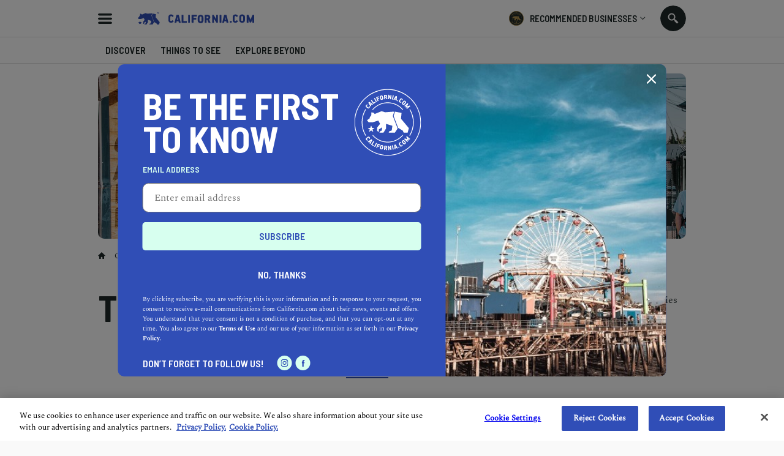

--- FILE ---
content_type: text/html; charset=utf-8
request_url: https://www.california.com/city/oakland/temescal/
body_size: 23709
content:

<!DOCTYPE html>
<html lang="en">
<head >
  
    <script src="https://www.googleoptimize.com/optimize.js?id=OPT-M6GR48N"></script>
  <meta charset="UTF-8">
  <meta name="viewport"
        content="width=device-width, height=device-height, initial-scale=1.0, minimum-scale=1.0, maximum-scale=5.0">
  

  <link rel="preconnect" href="https://fonts.googleapis.com">
  <link rel="preconnect" href="https://fonts.gstatic.com" crossorigin>
  <link href="https://fonts.googleapis.com/css2?family=Barlow+Semi+Condensed:wght@300;400;500;600;700;900&display=swap" rel="stylesheet">

  <link href="https://fonts.googleapis.com/css2?family=Damion&amp;display=swap" rel="stylesheet">

  <link rel="stylesheet" type="text/css" href="//cdn.jsdelivr.net/npm/@accessible360/accessible-slick@1.0.1/slick/slick.min.css">
  <link rel="stylesheet" type="text/css" href="//cdn.jsdelivr.net/npm/@accessible360/accessible-slick@1.0.1/slick/accessible-slick-theme.min.css">

  <script src="https://ajax.googleapis.com/ajax/libs/jquery/3.5.1/jquery.min.js"></script>
  <script src="https://ajax.googleapis.com/ajax/libs/jqueryui/1.12.1/jquery-ui.min.js" defer></script>

<link rel="stylesheet" href="https://cdnjs.cloudflare.com/ajax/libs/magnific-popup.js/1.1.0/magnific-popup.min.css" integrity="sha512-+EoPw+Fiwh6eSeRK7zwIKG2MA8i3rV/DGa3tdttQGgWyatG/SkncT53KHQaS5Jh9MNOT3dmFL0FjTY08And/Cw==" crossorigin="anonymous" referrerpolicy="no-referrer" />
    <script src="https://cdnjs.cloudflare.com/ajax/libs/magnific-popup.js/1.1.0/jquery.magnific-popup.min.js" integrity="sha512-IsNh5E3eYy3tr/JiX2Yx4vsCujtkhwl7SLqgnwLNgf04Hrt9BT9SXlLlZlWx+OK4ndzAoALhsMNcCmkggjZB1w==" crossorigin="anonymous" referrerpolicy="no-referrer"></script>

  <title>Temescal</title>
  <link rel="icon" type="image/png" href="https://static.california.com/static/images/favicon-16x16.png" sizes="16x16">
  <link rel="icon" type="image/png" href="https://static.california.com/static/images/favicon-32x32.png" sizes="32x32">
  <link rel="canonical" href="https://www.california.com/city/oakland/temescal/" />
  
  
<meta name="description" content="[&#x27;The apothecaries, coffee shops, upcycled boutiques, and interesting eateries that fill up Temescal Alley are definitive standouts in t ..."><meta property="og:title" content="Temescal"><meta property="og:url" content="https://www.california.com/city/oakland/temescal/"><meta property="og:description" content="[&#x27;The apothecaries, coffee shops, upcycled boutiques, and interesting eateries that fill up Temescal Alley are definitive standouts in t ..."><meta property="og:image" content="https://media.california.com/media/_versions/ca_geo/2b1a0221__1920x820.jpg"><meta property="og:image:secure_url" content="https://media.california.com/media/_versions/ca_geo/2b1a0221__1920x820.jpg"><meta property="og:image:width" content="1920"><meta property="og:image:height" content="820"><meta property="og:type" content="Article"><meta name="twitter:domain" content="www.california.com"><meta name="twitter:card" content="summary_large_image"><meta name="twitter:title" content="Temescal"><meta name="twitter:url" content="https://www.california.com/city/oakland/temescal/"><meta name="twitter:description" content="[&#x27;The apothecaries, coffee shops, upcycled boutiques, and interesting eateries that fill up Temescal Alley are definitive standouts in t ..."><meta name="twitter:image" content="https://media.california.com/media/_versions/ca_geo/2b1a0221__1920x820.jpg">

  
  <link rel="preload" href="https://static.california.com/static/css/fonts.css?hash=446486311e9904e783f2077e8c88cea4" as="style">
  <link rel="stylesheet" href="https://static.california.com/static/css/fonts.css?hash=446486311e9904e783f2077e8c88cea4">
  <link rel="preload" href="https://static.california.com/static/css/reset.css?hash=629654c4faa1c669031ca9e859c3dd01" as="style">
  <link rel="stylesheet" href="https://static.california.com/static/css/reset.css?hash=629654c4faa1c669031ca9e859c3dd01">

  
<link rel="preload" href="https://static.california.com/static/css/city.css?hash=0df9d133284c35e911915cf6e7a8ae7b" as="style">
<link rel="stylesheet" href="https://static.california.com/static/css/city.css?hash=0df9d133284c35e911915cf6e7a8ae7b">

  

  <link rel="apple-touch-icon" sizes="180x180" href="https://static.california.com/static/favicons/apple-touch-icon.png">
  <link rel="icon" type="image/png" sizes="32x32" href="https://static.california.com/static/favicons/favicon-32x32.png">
  <link rel="icon" type="image/png" sizes="16x16" href="https://static.california.com/static/favicons/favicon-16x16.png">
  <link rel="manifest" href="https://static.california.com/static/favicons/site.webmanifest">
  <link rel="mask-icon" href="https://static.california.com/static/favicons/safari-pinned-tab.svg" color="#5bbad5">
  <link rel="shortcut icon" href="https://static.california.com/static/favicons/favicon.ico">
  <meta name="msapplication-TileColor" content="#da532c">
  <meta name="msapplication-config" content="https://static.california.com/static/favicons/browserconfig.xml">
  <meta name="theme-color" content="">

  
    <script async src="https://pagead2.googlesyndication.com/pagead/js/adsbygoogle.js?client=ca-pub-7880453283887201" crossorigin="anonymous"></script>
  

  
<!-- Google Tag Manager -->
<script>(function(w,d,s,l,i){w[l]=w[l]||[];w[l].push({'gtm.start':
new Date().getTime(),event:'gtm.js'});var f=d.getElementsByTagName(s)[0],
j=d.createElement(s),dl=l!='dataLayer'?'&l='+l:'';j.async=true;j.src=
'https://www.googletagmanager.com/gtm.js?id='+i+dl;f.parentNode.insertBefore(j,f);
})(window,document,'script','dataLayer','GTM-KKL2JRM');</script>
<!-- End Google Tag Manager -->


</head>
<body class="c local-geo-page" >

<!-- Google Tag Manager (noscript) -->
<noscript><iframe src="https://www.googletagmanager.com/ns.html?id=GTM-KKL2JRM"
height="0" width="0" style="display:none;visibility:hidden"></iframe></noscript>
<!-- End Google Tag Manager (noscript) -->


<script>
    window.dataLayer = window.dataLayer || [];
</script>





  <a class="skip-main main-title" href="#main" aria-label="Skip to main content">Skip to main content</a>

  
    <div class="predictive-search" id="predictive-search">
      <div class="predictive-search-content">
        <div class="predictive-search-top">
          <div class="page-container">
            <a href="/" class="predictive-logo" aria-label="Predictive logo">
            <span class="big-logo">
              <svg><use xlink:href="/svg/icons_sprite.svg%3Fv=3#full-cali-logo"></use></svg>
            </span>
              <span class="small-logo">
              <svg><use xlink:href="/svg/icons_sprite.svg%3Fv=3#logo-bear"></use></svg>
            </span>
            </a>
            <button class="predictive-search-close-button" type="button" aria-label="search close">
              <svg>
                <use xlink:href="/svg/icons_sprite.svg%3Fv=3#close"></use>
              </svg>
            </button>
          </div>
        </div>
        <div class="src-result">
          <form class="" id="search-form" action="/search/" method="get">
            <div class="src-result-cont">
              <div class="search-wrap clearfix">
                <div class="search-input-wrap no-amp">
                  <label aria-label="Search label">
                    <input type="text" name="q" class="search-input" placeholder="Search Places, Businesses..."
                           data-autocomplete-url="/api/suggestions/" id="id_q" autocomplete="off"
                           aria-label="Search input">
                  </label>
                  <div class="search-form-buttons">
                    <button id="search-input-reset" class="search-icon" type="button"
                            data-reset-form-id="search-form" aria-label="search reset"></button>
                    <button class="search-label">
                      <span class="text">search</span>
                      <span class="icon">
                      <svg><use xlink:href="/svg/icons_sprite.svg%3Fv=3#search-icon"></use></svg>
                    </span>
                    </button>
                  </div>
                </div>
              </div>
              <div class="predictive-search-result">
                <div id="pred-s" class="result-content-overflow no-result">
                  <div id="pred-s-container" class="result-content"></div>
                  <span class="go-to-search-page">
                  <input type="submit" value="SEE ALL RESULTS FOR">
                  <span></span>
                  <span class="pred-s-icon">
                  <svg><use xlink:href="/svg/icons_sprite.svg%3Fv=3#circle-blue"></use></svg>
                </span>
                </span>
                </div>
              </div>
            </div>
          </form>
        </div>
      </div>
    </div>
  

  <div class="main-wrap">
    <main role="main" class="main-content main-pad ">
      
      
        
      

      
        <header class="header-bg">
          <div class="header page-container">
            <button id="hamburgerButton" class="hamburder-menu-btn" aria-label="Hamburger menu" aria-haspopup="true" aria-expanded="false"></button>
            
              <div class="menu-overlay">
                <div class="menu">
                  <div class="menu-wrapper">
                    <div class="menu-top">
                      <span class="menu-top-icon main-cali-logo">
                        <svg><use xlink:href="/svg/icons_sprite.svg%3Fv=3#cali-bear-tm"></use></svg>
                      </span>
                      <span class="close-menu-overlay">
                        <svg><use xlink:href="/svg/icons_sprite.svg%3Fv=3#union"></use></svg>
                      </span>
                    </div>
                    <div class="menu-section">
                      <h2 class="menu-header">DISCOVER CALIFORNIA</h2>
                      
<nav class="menu-categories">
  
  
    
      
        <a class="menu-elem _menu_travel" href="/city/oakland/temescal/travel" title="Travel" style="--cat-bg-color: #008542; --cat-text-color: #FFDAC5;" aria-label="Redirects to Travel category page">
          <svg fill=""><use xlink:href="/svg/main_category_icons_sprite.svg?timestamp=1689856654#travel"></use></svg>
          <span class="menu-elem-text">Travel</span>
        </a>
      
    
    
    
  
    
      
        <a class="menu-elem _menu_health-and-fitness" href="/city/oakland/temescal/health-and-fitness" title="Health &amp; Fitness" style="--cat-bg-color: #1CB5C9; --cat-text-color: #FFE363;" aria-label="Redirects to Health &amp; Fitness category page">
          <svg fill=""><use xlink:href="/svg/main_category_icons_sprite.svg?timestamp=1689856654#health-and-fitness"></use></svg>
          <span class="menu-elem-text">Health &amp; Fitness</span>
        </a>
      
    
    
    
  
    
      
        <a class="menu-elem _menu_real-estate" href="/city/oakland/temescal/real-estate" title="Real Estate" style="--cat-bg-color: #4ACCA1; --cat-text-color: #D7FFEF;" aria-label="Redirects to Real Estate category page">
          <svg fill=""><use xlink:href="/svg/main_category_icons_sprite.svg?timestamp=1689856654#real-estate"></use></svg>
          <span class="menu-elem-text">Real Estate</span>
        </a>
      
    
    
    
  
    
      
        <a class="menu-elem _menu_lifestyle" href="/city/oakland/temescal/lifestyle" title="Lifestyle" style="--cat-bg-color: #F96EAE; --cat-text-color: #FFDAC5;" aria-label="Redirects to Lifestyle category page">
          <svg fill=""><use xlink:href="/svg/main_category_icons_sprite.svg?timestamp=1689856654#lifestyle"></use></svg>
          <span class="menu-elem-text">Lifestyle</span>
        </a>
      
    
    
    
  
    
      
        <a class="menu-elem _menu_dine" href="/city/oakland/temescal/dine" title="Dine" style="--cat-bg-color: #FFC549; --cat-text-color: #304EB7;" aria-label="Redirects to Dine category page">
          <svg fill=""><use xlink:href="/svg/main_category_icons_sprite.svg?timestamp=1689856654#dine"></use></svg>
          <span class="menu-elem-text">Dine</span>
        </a>
      
    
    
      <div class="menu-elem-more">
        <a href="#" class="menu-elem" aria-label="More categories">
          <svg><use xlink:href="/svg/icons_sprite.svg%3Fv=3#show-more-categories"></use></svg>
          <span class="menu-elem-text">More</span>
          <span class="more-arr">
            <svg version="1.1" xmlns="http://www.w3.org/2000/svg" width="10" height="10" fill="#2a2a2a" viewBox="0 0 1024 1024"><path d="M903.68 195.84l-391.68 390.827-391.68-390.827-120.32 120.32 512 512 512-512z"></path></svg>
          </span>
        </a>
      <div class="menu-elem-more-dropdown">
    
    
  
    
      
        <a class="menu-elem _menu_entertain" href="/city/oakland/temescal/entertain" title="Entertain" style="--cat-bg-color: #304EB7; --cat-text-color: #FFB6E0;" aria-label="Redirects to Entertain category page">
          <svg fill=""><use xlink:href="/svg/main_category_icons_sprite.svg?timestamp=1689856654#entertain"></use></svg>
          <span class="menu-elem-text">Entertain</span>
        </a>
      
    
    
    
  
    
      
        <a class="menu-elem _menu_events-and-weddings" href="/city/oakland/temescal/events-and-weddings" title="Events &amp; Weddings" style="--cat-bg-color: #F9486A; --cat-text-color: #D7FFEF;" aria-label="Redirects to Events &amp; Weddings category page">
          <svg fill=""><use xlink:href="/svg/main_category_icons_sprite.svg?timestamp=1689856654#events-and-weddings"></use></svg>
          <span class="menu-elem-text">Events &amp; Weddings</span>
        </a>
      
    
    
    
  
    
      
        <a class="menu-elem _menu_home-and-garden" href="/city/oakland/temescal/home-and-garden" title="Home &amp; Garden" style="--cat-bg-color: #F99062; --cat-text-color: #304EB7;" aria-label="Redirects to Home &amp; Garden category page">
          <svg fill=""><use xlink:href="/svg/main_category_icons_sprite.svg?timestamp=1689856654#home-and-garden"></use></svg>
          <span class="menu-elem-text">Home &amp; Garden</span>
        </a>
      
    
    
    
  
    
      
        <a class="menu-elem _menu_auto" href="/city/oakland/temescal/auto" title="Auto" style="--cat-bg-color: #A65EAA; --cat-text-color: #FFDAC5;" aria-label="Redirects to Auto category page">
          <svg fill=""><use xlink:href="/svg/main_category_icons_sprite.svg?timestamp=1689856654#auto"></use></svg>
          <span class="menu-elem-text">Auto</span>
        </a>
      
    
    
    
  
    
      
        <a class="menu-elem _menu_professional-services" href="/city/oakland/temescal/professional-services" title="Professional Services" style="--cat-bg-color: #FFB6E0; --cat-text-color: #304EB7;" aria-label="Redirects to Professional Services category page">
          <svg fill=""><use xlink:href="/svg/main_category_icons_sprite.svg?timestamp=1689856654#professional-services"></use></svg>
          <span class="menu-elem-text">Professional Services</span>
        </a>
      
    
    
    
  
    
      
        <a class="menu-elem _menu_featured-product" href="/city/oakland/temescal/featured-product" title="Featured Product" style="--cat-bg-color: #FF7970; --cat-text-color: #FFE36D;" aria-label="Redirects to Featured Product category page">
          <svg fill=""><use xlink:href="/svg/main_category_icons_sprite.svg?timestamp=1689856654#featured-product"></use></svg>
          <span class="menu-elem-text">Featured Product</span>
        </a>
      
    
    
    </div></div>
  
</nav>
  


                    </div>
                    <div class="menu-section menu-links">
                      <a class="menu-elem menu-elem-text" href="/" aria-label="Redirects to Homepage California.com">HOME</a>
                      <a class="menu-elem menu-elem-text explore_business" href="/search/?q=Los Angeles&index=business" aria-label="Redirects to Explore businesses California.com">Explore businesses</a>
                      <a class="menu-elem menu-elem-text" href="/about-us" aria-label="Redirects to About Us Page California.com">ABOUT US</a>
                      <a class="_ajax-popup-link menu-elem menu-elem-text" href="/user_feedback_general/" aria-label="Opens contact form">Contact us</a>
                    </div>
                    <div class="menu-section menu-links">
                      <a class="menu-elem menu-elem-text" href="/info/recommended-businesses" aria-label="Redirects to Recommended Page California.com">RECOMMENDED BUSINESSES PROGRAM</a>
                      
                        <a class="_ajax-popup-link sign-in-button" href="/authentication/sign_in_email/" aria-label="Sign in">sign in</a>
                      
                      <a class="menu-elem menu-elem-text" href="/business-application-form/" aria-label="Redirects to Nomination form">Nominate a business</a>
                    </div>
                    <div class="menu-bottom">
                      <p class="menu-elem-text">Follow us</p>
                      <div>
                        <a class="menu-soc-icon" href="https://www.facebook.com/hellocalifornia/" target="_blank" rel="noopener" aria-label="Redirects to California.com page at the Instagram">
                          <svg><use xlink:href="/svg/icons_sprite.svg%3Fv=3#fb"></use></svg>
                        </a>
                        <a class="menu-soc-icon" href="https://www.instagram.com/hellocalifornia/" target="_blank" rel="noopener" aria-label="Redirects for California.com page at Facebook">
                          <svg><use xlink:href="/svg/icons_sprite.svg%3Fv=3#ig"></use></svg>
                        </a>
                      </div>
                    </div>
                  </div>
                  <p class="menu-copyright">© 2026 California.com All Rights Reserved</p>
                </div>
              </div>
            
            <a href="/" class="cali-logo" aria-label="Redirects to Homepage California.com">
              <svg><use xlink:href="/svg/icons_sprite.svg%3Fv=3#full-cali-logo"></use></svg>
            </a>
            <button class="menu-nav-mobile" type="button">Select a category
              <svg><use xlink:href="/svg/icons_sprite.svg%3Fv=3#dropArr"></use></svg>
            </button>
            <div class="header-bg-right">
                <div class="menu-recom-dropdown-wrap">
                    <button class="top-button" aria-label="Opens recommended dropdown">
                      <span class="top-logo"></span>
                      <p class="main-title-sm">RECOMMENDED BUSINESSES</p>
                      <span class="top-menu-dropdown-arr"><svg><use xlink:href="/svg/icons_sprite.svg%3Fv=3#dropdown-menu-arr"></use></svg></span>
                    </button>  
                    <div class="menu-sign-dropdown recommended-dropdown">
                      <div class="menu-section">
                        
                        <a class="_ajax-popup-link menu-elem-text menu-elem" href="/authentication/sign_in_email/" aria-label="Sign in to dashboard">Sign In to my dashboard</a>
                        
                        <a class="menu-elem-text menu-elem" href="/business-application-form/">become a recommended business</a>
                      </div>
                      <div class="menu-section">
                        <a class="menu-elem menu-elem-text" href="/business-application-form/" aria-label="Redirects to Nomination form">Nominate a business</a>
                        <a class="menu-elem menu-elem-text" href="/info/recommended-businesses" aria-label="Redirects to Recommended Page California.com">About our program</a>
                      </div>
                      <button class="menu-elem-text menu-elem menu-bottom-button _subscribe">Join our newsletter</button>
                    </div>
                </div>
<!--                <div class="menu-sign-dropdown-wrap">-->
<!--                  <button type="button" class="sign-in-button">-->
<!--                     Sign in -->
<!--                    <span class="top-menu-dropdown-arr"><svg><use xlink:href="/svg/icons_sprite.svg%3Fv=3#dropdown-menu-arr"></use></svg></span>-->
<!--                  </button>-->
<!--                  <div class="menu-sign-dropdown sign-in-dropdown">-->
<!--                    <div class="desktop-view">-->
<!--                      <div class="menu-section">-->
<!--                         -->
<!--                          <a class="_ajax-popup-link menu-elem-text menu-elem" href="/authentication/sign_in_email/" aria-label="Sign in to dashboard">Sign In to my dashboard</a>-->
<!--                        -->
<!--                        <a class="menu-elem-text menu-elem" href="/business-application-form/">become a recommended business</a>-->
<!--                      </div>-->
<!--                      <button class="menu-elem-text menu-elem menu-bottom-button _subscribe">Join our newsletter</button>-->
<!--                    </div>-->
<!--                  </div>-->
<!--                </div>-->
                <button class="search src-open-btn js-open-search no-amp" aria-label="Search input icon"></button>
            </div>
          </div>
        </header>
      

      

      <div id="main" class="main">
        

<div class="page-menu-wrapper">
  <div class="page-container">
    <div class="page-menu negative">
      <a href="#discover" class="page-menu-item" aria-label="Go to Discover section">DISCOVER</a>
      <a href="#thingsToSee" class="page-menu-item" aria-label="Go to THINGS TO SEE section">THINGS TO SEE</a>
      <a href="#explorBeyond" class="page-menu-item" aria-label="Go to EXPLORE BEYOND section">EXPLORE BEYOND</a>
    </div>
  </div>
</div>
<div class="city-page page-container">
  <div class="city-page-hero top-hero-section negative">
    <div class="forecast">
      <span class="forecast-icon"></span>
      <span class="forecast-text"><span class="forecast-value fahrenheit">--</span>&deg;F</span>
      <span class="forecast-text"><span class="forecast-value celsius">--</span>&deg;C</span>
    </div>
    <div class="city-page-img">
      
      
<picture> 
  <source srcset="https://media.california.com/media/_versions_webp/ca_geo/2b1a0221__v1600x450__crop.webp" type="image/webp" media="(min-width: 1024px)"> 
  <source srcset="https://media.california.com/media/_versions_jpg/ca_geo/2b1a0221__v1600x450__crop.jpg" type="image/jpg" media="(min-width: 1024px)"> 
  <source srcset="https://media.california.com/media/_versions_webp/ca_geo/2b1a0221__v1014x570__crop.webp" type="image/webp" media="(min-width: 768px)"> 
  <source srcset="https://media.california.com/media/_versions_jpg/ca_geo/2b1a0221__v1014x570__crop.jpg" type="image/jpg" media="(min-width: 768px)"> 
  <source srcset="https://media.california.com/media/_versions_webp/ca_geo/2b1a0221__v621x330__crop.webp" type="image/webp"> 
  <source srcset="https://media.california.com/media/_versions_jpg/ca_geo/2b1a0221__v621x330__crop.jpg" type="image/jpg"> 
  <img src="https://media.california.com/media/_versions_jpg/ca_geo/2b1a0221__v621x330__.jpg" alt="California.com">
</picture>
      
    </div>
  </div>
  <div class="city-page-info">
    <div class="city-page-info-container">
      <p class="breadcrumbs">
        <a class="breadcrumb-state _only_desktop" href="/" aria-label="Redirects to home page">California</a>
        
        <span class="breadcrumb-city _only_desktop">Temescal</span>
      </p>
      <div class="city-name-info">
        <h1 class="city-name">Temescal</h1>
        
        <div class="city-descr-wrap">
          
          <p class="city-descr-content main-desc read-more-wrap">
            The apothecaries, coffee shops, upcycled boutiques, and interesting eateries that fill up Temescal Alley are definitive standouts in the city of Oakland. Some of the state’s premier chefs, such as Preeti Mistry, have shaped this region<span class="read-more-text" style="display: none;">’s culinary scene alongside locally adored eateries like Bakesale Betty, Homeroom, and Cholita Linda. While it may be hard to tear yourself away from the dozens of quality restaurants in this neighborhood, take the time to visit the numerous artisanal shops to find handcrafted jewelry, thoughtfully designed clothing, and unique pieces of art—all made in Oakland.</span><span class="read-more-dots">...</span><span class="read-more-btn _resize_map"><button aria-label="Read More">Read More</button></span>
          </p>
        </div>
        
      </div>
    </div>
  </div>
</div>



<div class="scroll-to">
  <span id="discover"></span>
</div>
<div  class="get-nav-item ">
  <div class="discover-section-wrapper page-container">
    <div class="discover-menu-section">
      <h2 class="main-title discover-menu-title">discover
        <span class="close-menu-overlay">
          <svg><use xlink:href="/svg/icons_sprite.svg%3Fv=3#close"></use></svg>
        </span>
      </h2>
      <div class="discover-menu-wrapper negative">
        <h2 class="discover-city-title">Temescal</h2>
        <div class="discover-menu">
          
            <button class="active tab-item discover-item cali-filter-item  _menu_latest" data-tab="_articles_latest" style="--discover-bg-color: #bca466; --discover-text-color: #ffffff;">
              <svg fill=""><use xlink:href="/svg/main_category_icons_sprite.svg?timestamp=1689856654#latest"></use></svg>
              <span class="discover-item-text">Latest</span>
            </button>
          
            <button class="tab-item discover-item cali-filter-item  _menu_travel" data-tab="_articles_travel" style="--discover-bg-color: #008542; --discover-text-color: #FFDAC5;">
              <svg fill=""><use xlink:href="/svg/main_category_icons_sprite.svg?timestamp=1689856654#travel"></use></svg>
              <span class="discover-item-text">Travel</span>
            </button>
          
            <button class="tab-item discover-item cali-filter-item  _menu_health-and-fitness" data-tab="_articles_health-and-fitness" style="--discover-bg-color: #1CB5C9; --discover-text-color: #FFE363;">
              <svg fill=""><use xlink:href="/svg/main_category_icons_sprite.svg?timestamp=1689856654#health-and-fitness"></use></svg>
              <span class="discover-item-text">Health &amp; Fitness</span>
            </button>
          
            <button class="tab-item discover-item cali-filter-item  _menu_real-estate" data-tab="_articles_real-estate" style="--discover-bg-color: #4ACCA1; --discover-text-color: #D7FFEF;">
              <svg fill=""><use xlink:href="/svg/main_category_icons_sprite.svg?timestamp=1689856654#real-estate"></use></svg>
              <span class="discover-item-text">Real Estate</span>
            </button>
          
            <button class="tab-item discover-item cali-filter-item  _menu_lifestyle" data-tab="_articles_lifestyle" style="--discover-bg-color: #F96EAE; --discover-text-color: #FFDAC5;">
              <svg fill=""><use xlink:href="/svg/main_category_icons_sprite.svg?timestamp=1689856654#lifestyle"></use></svg>
              <span class="discover-item-text">Lifestyle</span>
            </button>
          
            <button class="tab-item discover-item cali-filter-item  _menu_dine" data-tab="_articles_dine" style="--discover-bg-color: #FFC549; --discover-text-color: #304EB7;">
              <svg fill=""><use xlink:href="/svg/main_category_icons_sprite.svg?timestamp=1689856654#dine"></use></svg>
              <span class="discover-item-text">Dine</span>
            </button>
          
            <button class="tab-item discover-item cali-filter-item  _menu_entertain" data-tab="_articles_entertain" style="--discover-bg-color: #304EB7; --discover-text-color: #FFB6E0;">
              <svg fill=""><use xlink:href="/svg/main_category_icons_sprite.svg?timestamp=1689856654#entertain"></use></svg>
              <span class="discover-item-text">Entertain</span>
            </button>
          
            <button class="tab-item discover-item cali-filter-item  _menu_events-and-weddings" data-tab="_articles_events-and-weddings" style="--discover-bg-color: #F9486A; --discover-text-color: #D7FFEF;">
              <svg fill=""><use xlink:href="/svg/main_category_icons_sprite.svg?timestamp=1689856654#events-and-weddings"></use></svg>
              <span class="discover-item-text">Events &amp; Weddings</span>
            </button>
          
            <button class="tab-item discover-item cali-filter-item  _menu_home-and-garden" data-tab="_articles_home-and-garden" style="--discover-bg-color: #F99062; --discover-text-color: #304EB7;">
              <svg fill=""><use xlink:href="/svg/main_category_icons_sprite.svg?timestamp=1689856654#home-and-garden"></use></svg>
              <span class="discover-item-text">Home &amp; Garden</span>
            </button>
          
            <button class="tab-item discover-item cali-filter-item  _menu_auto" data-tab="_articles_auto" style="--discover-bg-color: #A65EAA; --discover-text-color: #FFDAC5;">
              <svg fill=""><use xlink:href="/svg/main_category_icons_sprite.svg?timestamp=1689856654#auto"></use></svg>
              <span class="discover-item-text">Auto</span>
            </button>
          
            <button class="tab-item discover-item cali-filter-item  _menu_professional-services" data-tab="_articles_professional-services" style="--discover-bg-color: #FFB6E0; --discover-text-color: #304EB7;">
              <svg fill=""><use xlink:href="/svg/main_category_icons_sprite.svg?timestamp=1689856654#professional-services"></use></svg>
              <span class="discover-item-text">Professional Services</span>
            </button>
          
        </div>
        
          <div class="discover-menu-more">
            <a href="javascript:void(0);" class="discover-item cali-filter-item" aria-label="More categories">
              <span class="discover-more-item-icon">
                <svg><use xlink:href="/svg/icons_sprite.svg%3Fv=3#show-more-categories"></use></svg>
              </span>
              <span class="discover-item-text">More</span>
            </a>
            <div class="discover-more-dropdown">
            
                
                  <button class="tab-item discover-more-item _menu_latest" data-tab="_articles_latest" style="--discover-bg-color: #bca466; --discover-text-color: #ffffff;">
                      <svg fill=""><use xlink:href="/svg/main_category_icons_sprite.svg?timestamp=1689856654#latest"></use></svg>
                      <span class="discover-more-text">Latest</span>
                  </button>
                
            
                
                  <button class="tab-item discover-more-item _menu_travel" data-tab="_articles_travel" style="--discover-bg-color: #008542; --discover-text-color: #FFDAC5;">
                      <svg fill=""><use xlink:href="/svg/main_category_icons_sprite.svg?timestamp=1689856654#travel"></use></svg>
                      <span class="discover-more-text">Travel</span>
                  </button>
                
            
                
                  <button class="tab-item discover-more-item _menu_health-and-fitness" data-tab="_articles_health-and-fitness" style="--discover-bg-color: #1CB5C9; --discover-text-color: #FFE363;">
                      <svg fill=""><use xlink:href="/svg/main_category_icons_sprite.svg?timestamp=1689856654#health-and-fitness"></use></svg>
                      <span class="discover-more-text">Health &amp; Fitness</span>
                  </button>
                
            
                
                  <button class="tab-item discover-more-item _menu_real-estate" data-tab="_articles_real-estate" style="--discover-bg-color: #4ACCA1; --discover-text-color: #D7FFEF;">
                      <svg fill=""><use xlink:href="/svg/main_category_icons_sprite.svg?timestamp=1689856654#real-estate"></use></svg>
                      <span class="discover-more-text">Real Estate</span>
                  </button>
                
            
                
                  <button class="tab-item discover-more-item _menu_lifestyle" data-tab="_articles_lifestyle" style="--discover-bg-color: #F96EAE; --discover-text-color: #FFDAC5;">
                      <svg fill=""><use xlink:href="/svg/main_category_icons_sprite.svg?timestamp=1689856654#lifestyle"></use></svg>
                      <span class="discover-more-text">Lifestyle</span>
                  </button>
                
            
                
                  <button class="tab-item discover-more-item _menu_dine" data-tab="_articles_dine" style="--discover-bg-color: #FFC549; --discover-text-color: #304EB7;">
                      <svg fill=""><use xlink:href="/svg/main_category_icons_sprite.svg?timestamp=1689856654#dine"></use></svg>
                      <span class="discover-more-text">Dine</span>
                  </button>
                
            
                
                  <button class="tab-item discover-more-item _menu_entertain" data-tab="_articles_entertain" style="--discover-bg-color: #304EB7; --discover-text-color: #FFB6E0;">
                      <svg fill=""><use xlink:href="/svg/main_category_icons_sprite.svg?timestamp=1689856654#entertain"></use></svg>
                      <span class="discover-more-text">Entertain</span>
                  </button>
                
            
                
                  <button class="tab-item discover-more-item _menu_events-and-weddings" data-tab="_articles_events-and-weddings" style="--discover-bg-color: #F9486A; --discover-text-color: #D7FFEF;">
                      <svg fill=""><use xlink:href="/svg/main_category_icons_sprite.svg?timestamp=1689856654#events-and-weddings"></use></svg>
                      <span class="discover-more-text">Events &amp; Weddings</span>
                  </button>
                
            
                
                  <button class="tab-item discover-more-item _menu_home-and-garden" data-tab="_articles_home-and-garden" style="--discover-bg-color: #F99062; --discover-text-color: #304EB7;">
                      <svg fill=""><use xlink:href="/svg/main_category_icons_sprite.svg?timestamp=1689856654#home-and-garden"></use></svg>
                      <span class="discover-more-text">Home &amp; Garden</span>
                  </button>
                
            
                
                  <button class="tab-item discover-more-item _menu_auto" data-tab="_articles_auto" style="--discover-bg-color: #A65EAA; --discover-text-color: #FFDAC5;">
                      <svg fill=""><use xlink:href="/svg/main_category_icons_sprite.svg?timestamp=1689856654#auto"></use></svg>
                      <span class="discover-more-text">Auto</span>
                  </button>
                
            
                
                  <button class="tab-item discover-more-item _menu_professional-services" data-tab="_articles_professional-services" style="--discover-bg-color: #FFB6E0; --discover-text-color: #304EB7;">
                      <svg fill=""><use xlink:href="/svg/main_category_icons_sprite.svg?timestamp=1689856654#professional-services"></use></svg>
                      <span class="discover-more-text">Professional Services</span>
                  </button>
                
            
            </div>
          </div>
        
      </div>
    </div>
    <div class="tab-content-wrapper">
      
          <div class="tab-content active" data-tab="_articles_latest">
            <h3 class="discover-menu-category _hide-after-1440 _hide-after-1024 _hide-after-768">Latest</h3>
            <div class="articles-section local-geo-articles">
              <div class="cali-articles">
              
                <article class="cali-articles-item first-article">
                    
<a class="cali-article" href="/top-california-bakeries-for-gluten-free-goodies/" aria-label="The Top California Bakeries for Gluten-Free Goodies">
  <ga-data class="_ga-impression-object"
    
        data-object_id="92"
    
        data-object_type="ca_content_article"
    
        data-event="impression"
    
        data-page="article_item"
    
        data-object_slug="top-california-bakeries-for-gluten-free-goodies"
    
        data-publish_date="02-13-2024"
    
>
</ga-data>

  <div class="cali-article-img">
    
      
<picture> 
  <source data-srcset="https://media.california.com/media/_versions_webp/articles/gluten_free_california_hero__3000x1500____v600x340__.webp" type="image/webp" media="(min-width: 768px)"> 
  <source data-srcset="https://media.california.com/media/_versions_jpg/articles/gluten_free_california_hero__3000x1500____v600x340__.jpg" type="image/jpg" media="(min-width: 768px)"> 
  <source data-srcset="https://media.california.com/media/_versions_webp/articles/gluten_free_california_hero__3000x1500____v530x342__.webp" type="image/webp"> 
  <source data-srcset="https://media.california.com/media/_versions_jpg/articles/gluten_free_california_hero__3000x1500____v530x342__.jpg" type="image/jpg"> 
  <img src="https://static.california.com/static/images/placeholders/boldthemes_medium_horizontal_rectangle_3x2.png" data-src="https://media.california.com/media/_versions_jpg/articles/gluten_free_california_hero__3000x1500____v530x342__.jpg" alt="The Top California Bakeries for Gluten-Free Goodies">
</picture>
    
  </div>
  <div class="cali-article-content">
    <h3 class="cali-article-title">The Top California Bakeries for Gluten-Free Goodies</h3>
    <p class="main-desc cali-article-text">Whether you want to eat a donut now, or need a crusty baguette to go, head to one of California&#x27;s bakeries to get your gluten-free goodies.</p>
    <div class="cali-article-footer">
      <span class="article-type" style="--bg-color:#FFC549">
        <svg fill=""><use xlink:href="/svg/main_category_icons_sprite.svg?timestamp=1689856654#dine"></use></svg>
      </span>
      <strong>Dine</strong>
    </div>
  </div>
</a>

                </article>
              
                <article class="cali-articles-item ">
                    
<a class="cali-article" href="/guide-shopping-east-bay/" aria-label="A Guide to Shopping in the East Bay">
  <ga-data class="_ga-impression-object"
    
        data-object_id="564"
    
        data-object_type="ca_content_article"
    
        data-event="impression"
    
        data-page="article_item"
    
        data-object_slug="guide-shopping-east-bay"
    
        data-publish_date="03-16-2020"
    
>
</ga-data>

  <div class="cali-article-img">
    
      
<picture> 
  <source data-srcset="https://media.california.com/media/_versions_webp/articles/hero_shopping-2__7360x3137____v600x340__.webp" type="image/webp" media="(min-width: 768px)"> 
  <source data-srcset="https://media.california.com/media/_versions_jpg/articles/hero_shopping-2__7360x3137____v600x340__.jpg" type="image/jpg" media="(min-width: 768px)"> 
  <source data-srcset="https://media.california.com/media/_versions_webp/articles/hero_shopping-2__7360x3137____v530x342__.webp" type="image/webp"> 
  <source data-srcset="https://media.california.com/media/_versions_jpg/articles/hero_shopping-2__7360x3137____v530x342__.jpg" type="image/jpg"> 
  <img src="https://static.california.com/static/images/placeholders/boldthemes_medium_horizontal_rectangle_3x2.png" data-src="https://media.california.com/media/_versions_jpg/articles/hero_shopping-2__7360x3137____v530x342__.jpg" alt="A Guide to Shopping in the East Bay">
</picture>
    
  </div>
  <div class="cali-article-content">
    <h3 class="cali-article-title">A Guide to Shopping in the East Bay</h3>
    <p class="main-desc cali-article-text">From trendy Oakland clothing stores to charming Lafayette shops, here&#x27;s where to get your dose of retail therapy in the East Bay.</p>
    <div class="cali-article-footer">
      <span class="article-type" style="--bg-color:#F96EAE">
        <svg fill=""><use xlink:href="/svg/main_category_icons_sprite.svg?timestamp=1689856654#lifestyle"></use></svg>
      </span>
      <strong>Lifestyle</strong>
    </div>
  </div>
</a>

                </article>
              
                <article class="cali-articles-item ">
                    
<a class="cali-article" href="/together-fern-ever-bay-area-plant-shops-we-love/" aria-label="Together Fern-Ever: The Bay Area Plant Shops We Love">
  <ga-data class="_ga-impression-object"
    
        data-object_id="368"
    
        data-object_type="ca_content_article"
    
        data-event="impression"
    
        data-page="article_item"
    
        data-object_slug="together-fern-ever-bay-area-plant-shops-we-love"
    
        data-publish_date="10-03-2019"
    
>
</ga-data>

  <div class="cali-article-img">
    
      
<picture> 
  <source data-srcset="https://media.california.com/media/_versions_webp/articles/bay_area_plant_shops__v600x340__.webp" type="image/webp" media="(min-width: 768px)"> 
  <source data-srcset="https://media.california.com/media/_versions_jpg/articles/bay_area_plant_shops__v600x340__.jpg" type="image/jpg" media="(min-width: 768px)"> 
  <source data-srcset="https://media.california.com/media/_versions_webp/articles/bay_area_plant_shops__v530x342__.webp" type="image/webp"> 
  <source data-srcset="https://media.california.com/media/_versions_jpg/articles/bay_area_plant_shops__v530x342__.jpg" type="image/jpg"> 
  <img src="https://static.california.com/static/images/placeholders/boldthemes_medium_horizontal_rectangle_3x2.png" data-src="https://media.california.com/media/_versions_jpg/articles/bay_area_plant_shops__v530x342__.jpg" alt="Together Fern-Ever: The Bay Area Plant Shops We Love">
</picture>
    
  </div>
  <div class="cali-article-content">
    <h3 class="cali-article-title">Together Fern-Ever: The Bay Area Plant Shops We Love</h3>
    <p class="main-desc cali-article-text">Whether you&#x27;re looking for fiddle-leaf figs and ferns or airplants and succulents, these top Bay Area plant stores have you covered.</p>
    <div class="cali-article-footer">
      <span class="article-type" style="--bg-color:#F99062">
        <svg fill=""><use xlink:href="/svg/main_category_icons_sprite.svg?timestamp=1689856654#home-and-garden"></use></svg>
      </span>
      <strong>Home &amp; Garden</strong>
    </div>
  </div>
</a>

                </article>
              
                <article class="cali-articles-item ">
                    
<a class="cali-article" href="/chinatowns-california/" aria-label="The Chinatowns of California">
  <ga-data class="_ga-impression-object"
    
        data-object_id="905"
    
        data-object_type="ca_content_article"
    
        data-event="impression"
    
        data-page="article_item"
    
        data-object_slug="chinatowns-california"
    
        data-publish_date="02-14-2025"
    
>
</ga-data>

  <div class="cali-article-img">
    
      
<picture> 
  <source data-srcset="https://media.california.com/media/_versions_webp/articles/shutterstock_542084770__4160x3120____v600x340__.webp" type="image/webp" media="(min-width: 768px)"> 
  <source data-srcset="https://media.california.com/media/_versions_jpg/articles/shutterstock_542084770__4160x3120____v600x340__.jpg" type="image/jpg" media="(min-width: 768px)"> 
  <source data-srcset="https://media.california.com/media/_versions_webp/articles/shutterstock_542084770__4160x3120____v530x342__.webp" type="image/webp"> 
  <source data-srcset="https://media.california.com/media/_versions_jpg/articles/shutterstock_542084770__4160x3120____v530x342__.jpg" type="image/jpg"> 
  <img src="https://static.california.com/static/images/placeholders/boldthemes_medium_horizontal_rectangle_3x2.png" data-src="https://media.california.com/media/_versions_jpg/articles/shutterstock_542084770__4160x3120____v530x342__.jpg" alt="The Chinatowns of California">
</picture>
    
  </div>
  <div class="cali-article-content">
    <h3 class="cali-article-title">The Chinatowns of California</h3>
    <p class="main-desc cali-article-text">From Oakland to Los Angeles, here are the Chinatowns in California you need to visit.</p>
    <div class="cali-article-footer">
      <span class="article-type" style="--bg-color:#008542">
        <svg fill=""><use xlink:href="/svg/main_category_icons_sprite.svg?timestamp=1689856654#travel"></use></svg>
      </span>
      <strong>Travel</strong>
    </div>
  </div>
</a>

                </article>
              
              </div>
            
            </div>
          </div>
      
          <div class="tab-content" data-tab="_articles_travel">
            <h3 class="discover-menu-category _hide-after-1440 _hide-after-1024 _hide-after-768">Travel</h3>
            <div class="articles-section local-geo-articles">
              <div class="cali-articles">
              
                <article class="cali-articles-item first-article">
                    
<a class="cali-article" href="/chinatowns-california/" aria-label="The Chinatowns of California">
  <ga-data class="_ga-impression-object"
    
        data-object_id="905"
    
        data-object_type="ca_content_article"
    
        data-event="impression"
    
        data-page="article_item"
    
        data-object_slug="chinatowns-california"
    
        data-publish_date="02-14-2025"
    
>
</ga-data>

  <div class="cali-article-img">
    
      
<picture> 
  <source data-srcset="https://media.california.com/media/_versions_webp/articles/shutterstock_542084770__4160x3120____v600x340__.webp" type="image/webp" media="(min-width: 768px)"> 
  <source data-srcset="https://media.california.com/media/_versions_jpg/articles/shutterstock_542084770__4160x3120____v600x340__.jpg" type="image/jpg" media="(min-width: 768px)"> 
  <source data-srcset="https://media.california.com/media/_versions_webp/articles/shutterstock_542084770__4160x3120____v530x342__.webp" type="image/webp"> 
  <source data-srcset="https://media.california.com/media/_versions_jpg/articles/shutterstock_542084770__4160x3120____v530x342__.jpg" type="image/jpg"> 
  <img src="https://static.california.com/static/images/placeholders/boldthemes_medium_horizontal_rectangle_3x2.png" data-src="https://media.california.com/media/_versions_jpg/articles/shutterstock_542084770__4160x3120____v530x342__.jpg" alt="The Chinatowns of California">
</picture>
    
  </div>
  <div class="cali-article-content">
    <h3 class="cali-article-title">The Chinatowns of California</h3>
    <p class="main-desc cali-article-text">From Oakland to Los Angeles, here are the Chinatowns in California you need to visit.</p>
    <div class="cali-article-footer">
      <span class="article-type" style="--bg-color:#008542">
        <svg fill=""><use xlink:href="/svg/main_category_icons_sprite.svg?timestamp=1689856654#travel"></use></svg>
      </span>
      <strong>Travel</strong>
    </div>
  </div>
</a>

                </article>
              
                <article class="cali-articles-item ">
                    
<a class="cali-article" href="/the-best-candy-cane-lanes-in-california-to-visit/" aria-label="The Best Candy Cane Lanes in California To Visit">
  <ga-data class="_ga-impression-object"
    
        data-object_id="4311"
    
        data-object_type="ca_content_article"
    
        data-event="impression"
    
        data-page="article_item"
    
        data-object_slug="the-best-candy-cane-lanes-in-california-to-visit"
    
        data-publish_date="12-20-2024"
    
>
</ga-data>

  <div class="cali-article-img">
    
      
<picture> 
  <source data-srcset="https://media.california.com/media/_versions_webp/articles/shutterstock_779256055__6969x4628____v600x340__.webp" type="image/webp" media="(min-width: 768px)"> 
  <source data-srcset="https://media.california.com/media/_versions_jpg/articles/shutterstock_779256055__6969x4628____v600x340__.jpg" type="image/jpg" media="(min-width: 768px)"> 
  <source data-srcset="https://media.california.com/media/_versions_webp/articles/shutterstock_779256055__6969x4628____v530x342__.webp" type="image/webp"> 
  <source data-srcset="https://media.california.com/media/_versions_jpg/articles/shutterstock_779256055__6969x4628____v530x342__.jpg" type="image/jpg"> 
  <img src="https://static.california.com/static/images/placeholders/boldthemes_medium_horizontal_rectangle_3x2.png" data-src="https://media.california.com/media/_versions_jpg/articles/shutterstock_779256055__6969x4628____v530x342__.jpg" alt="The Best Candy Cane Lanes in California To Visit">
</picture>
    
  </div>
  <div class="cali-article-content">
    <h3 class="cali-article-title">The Best Candy Cane Lanes in California To Visit</h3>
    <p class="main-desc cali-article-text">Brighten your holidays in California&#x27;s Candy Cane Lanes. From Alameda to Sacramento, find the most spectacular light display.</p>
    <div class="cali-article-footer">
      <span class="article-type" style="--bg-color:#008542">
        <svg fill=""><use xlink:href="/svg/main_category_icons_sprite.svg?timestamp=1689856654#travel"></use></svg>
      </span>
      <strong>Travel</strong>
    </div>
  </div>
</a>

                </article>
              
                <article class="cali-articles-item ">
                    
<a class="cali-article" href="/of-the-most-beautiful-rose-gardens-in-california/" aria-label="9 of The Most Beautiful Rose Gardens in California">
  <ga-data class="_ga-impression-object"
    
        data-object_id="1839"
    
        data-object_type="ca_content_article"
    
        data-event="impression"
    
        data-page="article_item"
    
        data-object_slug="of-the-most-beautiful-rose-gardens-in-california"
    
        data-publish_date="03-19-2024"
    
>
</ga-data>

  <div class="cali-article-img">
    
      
<picture> 
  <source data-srcset="https://media.california.com/media/_versions_webp/articles/rose_garden_california__6021x3069____v600x340__.webp" type="image/webp" media="(min-width: 768px)"> 
  <source data-srcset="https://media.california.com/media/_versions_jpg/articles/rose_garden_california__6021x3069____v600x340__.jpg" type="image/jpg" media="(min-width: 768px)"> 
  <source data-srcset="https://media.california.com/media/_versions_webp/articles/rose_garden_california__6021x3069____v530x342__.webp" type="image/webp"> 
  <source data-srcset="https://media.california.com/media/_versions_jpg/articles/rose_garden_california__6021x3069____v530x342__.jpg" type="image/jpg"> 
  <img src="https://static.california.com/static/images/placeholders/boldthemes_medium_horizontal_rectangle_3x2.png" data-src="https://media.california.com/media/_versions_jpg/articles/rose_garden_california__6021x3069____v530x342__.jpg" alt="9 of The Most Beautiful Rose Gardens in California">
</picture>
    
  </div>
  <div class="cali-article-content">
    <h3 class="cali-article-title">9 of The Most Beautiful Rose Gardens in California</h3>
    <p class="main-desc cali-article-text">Are enchanting gardens your passion too? Discover 9 of California&#x27;s most stunning rose gardens, each a testament to natural beauty.</p>
    <div class="cali-article-footer">
      <span class="article-type" style="--bg-color:#008542">
        <svg fill=""><use xlink:href="/svg/main_category_icons_sprite.svg?timestamp=1689856654#travel"></use></svg>
      </span>
      <strong>Travel</strong>
    </div>
  </div>
</a>

                </article>
              
                <article class="cali-articles-item ">
                    
<a class="cali-article" href="/one-of-the-coolest-museums-in-the-world-is-in-alameda-california/" aria-label="One of the Coolest Museums in the World is in Alameda, California">
  <ga-data class="_ga-impression-object"
    
        data-object_id="4309"
    
        data-object_type="ca_content_article"
    
        data-event="impression"
    
        data-page="article_item"
    
        data-object_slug="one-of-the-coolest-museums-in-the-world-is-in-alameda-california"
    
        data-publish_date="12-15-2023"
    
>
</ga-data>

  <div class="cali-article-img">
    
      
<picture> 
  <source data-srcset="https://media.california.com/media/_versions_webp/articles/shutterstock_1183071085__3806x2890____v600x340__.webp" type="image/webp" media="(min-width: 768px)"> 
  <source data-srcset="https://media.california.com/media/_versions_jpg/articles/shutterstock_1183071085__3806x2890____v600x340__.jpg" type="image/jpg" media="(min-width: 768px)"> 
  <source data-srcset="https://media.california.com/media/_versions_webp/articles/shutterstock_1183071085__3806x2890____v530x342__.webp" type="image/webp"> 
  <source data-srcset="https://media.california.com/media/_versions_jpg/articles/shutterstock_1183071085__3806x2890____v530x342__.jpg" type="image/jpg"> 
  <img src="https://static.california.com/static/images/placeholders/boldthemes_medium_horizontal_rectangle_3x2.png" data-src="https://media.california.com/media/_versions_jpg/articles/shutterstock_1183071085__3806x2890____v530x342__.jpg" alt="One of the Coolest Museums in the World is in Alameda, California">
</picture>
    
  </div>
  <div class="cali-article-content">
    <h3 class="cali-article-title">One of the Coolest Museums in the World is in Alameda, California</h3>
    <p class="main-desc cali-article-text">The Pacific Pinball Museum documents the fascinating history of one of the most popular games of all time.</p>
    <div class="cali-article-footer">
      <span class="article-type" style="--bg-color:#008542">
        <svg fill=""><use xlink:href="/svg/main_category_icons_sprite.svg?timestamp=1689856654#travel"></use></svg>
      </span>
      <strong>Travel</strong>
    </div>
  </div>
</a>

                </article>
              
              </div>
            
              <div class="btn-black-wrapper">
                <a href="/city/temescal/travel/" class="btn-outlined">Load More</a>
              </div>
            
            </div>
          </div>
      
          <div class="tab-content" data-tab="_articles_health-and-fitness">
            <h3 class="discover-menu-category _hide-after-1440 _hide-after-1024 _hide-after-768">Health &amp; Fitness</h3>
            <div class="articles-section local-geo-articles">
              <div class="cali-articles">
              
                <article class="cali-articles-item first-article">
                    
<a class="cali-article" href="/top-bay-area-parks-explore-weekend/" aria-label="The Top 7 Bay Area Parks to Explore This Weekend">
  <ga-data class="_ga-impression-object"
    
        data-object_id="706"
    
        data-object_type="ca_content_article"
    
        data-event="impression"
    
        data-page="article_item"
    
        data-object_slug="top-bay-area-parks-explore-weekend"
    
        data-publish_date="01-16-2025"
    
>
</ga-data>

  <div class="cali-article-img">
    
      
<picture> 
  <source data-srcset="https://media.california.com/media/_versions_webp/articles/golden_park_conservatory_of_flowers__2747x1819____v600x340__.webp" type="image/webp" media="(min-width: 768px)"> 
  <source data-srcset="https://media.california.com/media/_versions_jpg/articles/golden_park_conservatory_of_flowers__2747x1819____v600x340__.jpg" type="image/jpg" media="(min-width: 768px)"> 
  <source data-srcset="https://media.california.com/media/_versions_webp/articles/golden_park_conservatory_of_flowers__2747x1819____v530x342__.webp" type="image/webp"> 
  <source data-srcset="https://media.california.com/media/_versions_jpg/articles/golden_park_conservatory_of_flowers__2747x1819____v530x342__.jpg" type="image/jpg"> 
  <img src="https://static.california.com/static/images/placeholders/boldthemes_medium_horizontal_rectangle_3x2.png" data-src="https://media.california.com/media/_versions_jpg/articles/golden_park_conservatory_of_flowers__2747x1819____v530x342__.jpg" alt="The Top 7 Bay Area Parks to Explore This Weekend">
</picture>
    
  </div>
  <div class="cali-article-content">
    <h3 class="cali-article-title">The Top 7 Bay Area Parks to Explore This Weekend</h3>
    <p class="main-desc cali-article-text">Head to one of the Bay Area’s best parks to boost your mood, eat good food, and explore the great outdoors.</p>
    <div class="cali-article-footer">
      <span class="article-type" style="--bg-color:#1CB5C9">
        <svg fill=""><use xlink:href="/svg/main_category_icons_sprite.svg?timestamp=1689856654#health-and-fitness"></use></svg>
      </span>
      <strong>Health &amp; Fitness</strong>
    </div>
  </div>
</a>

                </article>
              
                <article class="cali-articles-item ">
                    
<a class="cali-article" href="/easy-coastal-hikes-bay-area/" aria-label="Easy Coastal Hikes in the Bay Area">
  <ga-data class="_ga-impression-object"
    
        data-object_id="172"
    
        data-object_type="ca_content_article"
    
        data-event="impression"
    
        data-page="article_item"
    
        data-object_slug="easy-coastal-hikes-bay-area"
    
        data-publish_date="06-09-2023"
    
>
</ga-data>

  <div class="cali-article-img">
    
      
<picture> 
  <source data-srcset="https://media.california.com/media/_versions_webp/articles/bay_hikes_hero__4717x3145____v600x340__.webp" type="image/webp" media="(min-width: 768px)"> 
  <source data-srcset="https://media.california.com/media/_versions_jpg/articles/bay_hikes_hero__4717x3145____v600x340__.jpg" type="image/jpg" media="(min-width: 768px)"> 
  <source data-srcset="https://media.california.com/media/_versions_webp/articles/bay_hikes_hero__4717x3145____v530x342__.webp" type="image/webp"> 
  <source data-srcset="https://media.california.com/media/_versions_jpg/articles/bay_hikes_hero__4717x3145____v530x342__.jpg" type="image/jpg"> 
  <img src="https://static.california.com/static/images/placeholders/boldthemes_medium_horizontal_rectangle_3x2.png" data-src="https://media.california.com/media/_versions_jpg/articles/bay_hikes_hero__4717x3145____v530x342__.jpg" alt="Easy Coastal Hikes in the Bay Area">
</picture>
    
  </div>
  <div class="cali-article-content">
    <h3 class="cali-article-title">Easy Coastal Hikes in the Bay Area</h3>
    <p class="main-desc cali-article-text">These scenic coastal hikes in the Bay Area provide quiet escapes with crisp ocean breezes, fragrant wildflowers, panoramas, and salty air.</p>
    <div class="cali-article-footer">
      <span class="article-type" style="--bg-color:#1CB5C9">
        <svg fill=""><use xlink:href="/svg/main_category_icons_sprite.svg?timestamp=1689856654#health-and-fitness"></use></svg>
      </span>
      <strong>Health &amp; Fitness</strong>
    </div>
  </div>
</a>

                </article>
              
                <article class="cali-articles-item ">
                    
<a class="cali-article" href="/hiking-trails-in-san-francisco-that-are-anything-but-basic/" aria-label="9 Hiking Trails In San Francisco That Are Anything But Basic">
  <ga-data class="_ga-impression-object"
    
        data-object_id="1703"
    
        data-object_type="ca_content_article"
    
        data-event="impression"
    
        data-page="article_item"
    
        data-object_slug="hiking-trails-in-san-francisco-that-are-anything-but-basic"
    
        data-publish_date="11-19-2021"
    
>
</ga-data>

  <div class="cali-article-img">
    
      
<picture> 
  <source data-srcset="https://media.california.com/media/_versions_webp/articles/hiking_trails_san_francisco__3000x2000____v600x340__.webp" type="image/webp" media="(min-width: 768px)"> 
  <source data-srcset="https://media.california.com/media/_versions_jpg/articles/hiking_trails_san_francisco__3000x2000____v600x340__.jpg" type="image/jpg" media="(min-width: 768px)"> 
  <source data-srcset="https://media.california.com/media/_versions_webp/articles/hiking_trails_san_francisco__3000x2000____v530x342__.webp" type="image/webp"> 
  <source data-srcset="https://media.california.com/media/_versions_jpg/articles/hiking_trails_san_francisco__3000x2000____v530x342__.jpg" type="image/jpg"> 
  <img src="https://static.california.com/static/images/placeholders/boldthemes_medium_horizontal_rectangle_3x2.png" data-src="https://media.california.com/media/_versions_jpg/articles/hiking_trails_san_francisco__3000x2000____v530x342__.jpg" alt="9 Hiking Trails In San Francisco That Are Anything But Basic">
</picture>
    
  </div>
  <div class="cali-article-content">
    <h3 class="cali-article-title">9 Hiking Trails In San Francisco That Are Anything But Basic</h3>
    <p class="main-desc cali-article-text">Get lost in the region’s natural bounty through the hiking trails in San Francisco; we’ve got the very best rounded up just for you.</p>
    <div class="cali-article-footer">
      <span class="article-type" style="--bg-color:#1CB5C9">
        <svg fill=""><use xlink:href="/svg/main_category_icons_sprite.svg?timestamp=1689856654#health-and-fitness"></use></svg>
      </span>
      <strong>Health &amp; Fitness</strong>
    </div>
  </div>
</a>

                </article>
              
                <article class="cali-articles-item ">
                    
<a class="cali-article" href="/california-kiteboarding-destinations-try-next/" aria-label="9 California Kiteboarding Destinations to Try Next">
  <ga-data class="_ga-impression-object"
    
        data-object_id="1337"
    
        data-object_type="ca_content_article"
    
        data-event="impression"
    
        data-page="article_item"
    
        data-object_slug="california-kiteboarding-destinations-try-next"
    
        data-publish_date="05-29-2021"
    
>
</ga-data>

  <div class="cali-article-img">
    
      
<picture> 
  <source data-srcset="https://media.california.com/media/_versions_webp/articles/california_kiteboarding__4279x2853____v600x340__.webp" type="image/webp" media="(min-width: 768px)"> 
  <source data-srcset="https://media.california.com/media/_versions_jpg/articles/california_kiteboarding__4279x2853____v600x340__.jpg" type="image/jpg" media="(min-width: 768px)"> 
  <source data-srcset="https://media.california.com/media/_versions_webp/articles/california_kiteboarding__4279x2853____v530x342__.webp" type="image/webp"> 
  <source data-srcset="https://media.california.com/media/_versions_jpg/articles/california_kiteboarding__4279x2853____v530x342__.jpg" type="image/jpg"> 
  <img src="https://static.california.com/static/images/placeholders/boldthemes_medium_horizontal_rectangle_3x2.png" data-src="https://media.california.com/media/_versions_jpg/articles/california_kiteboarding__4279x2853____v530x342__.jpg" alt="9 California Kiteboarding Destinations to Try Next">
</picture>
    
  </div>
  <div class="cali-article-content">
    <h3 class="cali-article-title">9 California Kiteboarding Destinations to Try Next</h3>
    <p class="main-desc cali-article-text">With its white sandy shores and gorgeous blue seas, California is a coastal playground that water sport enthusiasts can’t help but love.</p>
    <div class="cali-article-footer">
      <span class="article-type" style="--bg-color:#1CB5C9">
        <svg fill=""><use xlink:href="/svg/main_category_icons_sprite.svg?timestamp=1689856654#health-and-fitness"></use></svg>
      </span>
      <strong>Health &amp; Fitness</strong>
    </div>
  </div>
</a>

                </article>
              
              </div>
            
              <div class="btn-black-wrapper">
                <a href="/city/temescal/health-and-fitness/" class="btn-outlined">Load More</a>
              </div>
            
            </div>
          </div>
      
          <div class="tab-content" data-tab="_articles_real-estate">
            <h3 class="discover-menu-category _hide-after-1440 _hide-after-1024">Real Estate</h3>
            <div class="articles-section local-geo-articles">
              <div class="cali-articles">
              
                <article class="cali-articles-item first-article">
                    
<a class="cali-article" href="/cheapest-places-live-bay-area/" aria-label="The 7 Most Affordable Places to Live in the Bay Area">
  <ga-data class="_ga-impression-object"
    
        data-object_id="646"
    
        data-object_type="ca_content_article"
    
        data-event="impression"
    
        data-page="article_item"
    
        data-object_slug="cheapest-places-live-bay-area"
    
        data-publish_date="09-30-2024"
    
>
</ga-data>

  <div class="cali-article-img">
    
      
<picture> 
  <source data-srcset="https://media.california.com/media/_versions_webp/articles/alameda_beach__4533x3022____v600x340__.webp" type="image/webp" media="(min-width: 768px)"> 
  <source data-srcset="https://media.california.com/media/_versions_jpg/articles/alameda_beach__4533x3022____v600x340__.jpg" type="image/jpg" media="(min-width: 768px)"> 
  <source data-srcset="https://media.california.com/media/_versions_webp/articles/alameda_beach__4533x3022____v530x342__.webp" type="image/webp"> 
  <source data-srcset="https://media.california.com/media/_versions_jpg/articles/alameda_beach__4533x3022____v530x342__.jpg" type="image/jpg"> 
  <img src="https://static.california.com/static/images/placeholders/boldthemes_medium_horizontal_rectangle_3x2.png" data-src="https://media.california.com/media/_versions_jpg/articles/alameda_beach__4533x3022____v530x342__.jpg" alt="The 7 Most Affordable Places to Live in the Bay Area">
</picture>
    
  </div>
  <div class="cali-article-content">
    <h3 class="cali-article-title">The 7 Most Affordable Places to Live in the Bay Area</h3>
    <p class="main-desc cali-article-text">It&#x27;s no secret that the Bay Area is an expensive place to live, but luckily, there are cheap places to live near San Francisco as well.</p>
    <div class="cali-article-footer">
      <span class="article-type" style="--bg-color:#4ACCA1">
        <svg fill=""><use xlink:href="/svg/main_category_icons_sprite.svg?timestamp=1689856654#real-estate"></use></svg>
      </span>
      <strong>Real Estate</strong>
    </div>
  </div>
</a>

                </article>
              
                <article class="cali-articles-item ">
                    
<a class="cali-article" href="/guide-san-franciscos-suburbs/" aria-label="A Guide to San Francisco&#x27;s Suburbs">
  <ga-data class="_ga-impression-object"
    
        data-object_id="1331"
    
        data-object_type="ca_content_article"
    
        data-event="impression"
    
        data-page="article_item"
    
        data-object_slug="guide-san-franciscos-suburbs"
    
        data-publish_date="09-25-2024"
    
>
</ga-data>

  <div class="cali-article-img">
    
      
<picture> 
  <source data-srcset="https://media.california.com/media/_versions_webp/articles/san_francisco_suburbs__4088x2385____v600x340__.webp" type="image/webp" media="(min-width: 768px)"> 
  <source data-srcset="https://media.california.com/media/_versions_jpg/articles/san_francisco_suburbs__4088x2385____v600x340__.jpg" type="image/jpg" media="(min-width: 768px)"> 
  <source data-srcset="https://media.california.com/media/_versions_webp/articles/san_francisco_suburbs__4088x2385____v530x342__.webp" type="image/webp"> 
  <source data-srcset="https://media.california.com/media/_versions_jpg/articles/san_francisco_suburbs__4088x2385____v530x342__.jpg" type="image/jpg"> 
  <img src="https://static.california.com/static/images/placeholders/boldthemes_medium_horizontal_rectangle_3x2.png" data-src="https://media.california.com/media/_versions_jpg/articles/san_francisco_suburbs__4088x2385____v530x342__.jpg" alt="A Guide to San Francisco&#x27;s Suburbs">
</picture>
    
  </div>
  <div class="cali-article-content">
    <h3 class="cali-article-title">A Guide to San Francisco&#x27;s Suburbs</h3>
    <p class="main-desc cali-article-text">The best suburbs of San Francisco let you leave your heart in the city while always welcoming you back home with open arms.</p>
    <div class="cali-article-footer">
      <span class="article-type" style="--bg-color:#4ACCA1">
        <svg fill=""><use xlink:href="/svg/main_category_icons_sprite.svg?timestamp=1689856654#real-estate"></use></svg>
      </span>
      <strong>Real Estate</strong>
    </div>
  </div>
</a>

                </article>
              
                <article class="cali-articles-item ">
                    
<a class="cali-article" href="/californias-best-cities-singles/" aria-label="California&#x27;s 15 Best Cities for Singles">
  <ga-data class="_ga-impression-object"
    
        data-object_id="1302"
    
        data-object_type="ca_content_article"
    
        data-event="impression"
    
        data-page="article_item"
    
        data-object_slug="californias-best-cities-singles"
    
        data-publish_date="01-26-2024"
    
>
</ga-data>

  <div class="cali-article-img">
    
      
<picture> 
  <source data-srcset="https://media.california.com/media/_versions_webp/articles/best_cities_for_singles__5659x3773____v600x340__.webp" type="image/webp" media="(min-width: 768px)"> 
  <source data-srcset="https://media.california.com/media/_versions_jpg/articles/best_cities_for_singles__5659x3773____v600x340__.jpg" type="image/jpg" media="(min-width: 768px)"> 
  <source data-srcset="https://media.california.com/media/_versions_webp/articles/best_cities_for_singles__5659x3773____v530x342__.webp" type="image/webp"> 
  <source data-srcset="https://media.california.com/media/_versions_jpg/articles/best_cities_for_singles__5659x3773____v530x342__.jpg" type="image/jpg"> 
  <img src="https://static.california.com/static/images/placeholders/boldthemes_medium_horizontal_rectangle_3x2.png" data-src="https://media.california.com/media/_versions_jpg/articles/best_cities_for_singles__5659x3773____v530x342__.jpg" alt="California&#x27;s 15 Best Cities for Singles">
</picture>
    
  </div>
  <div class="cali-article-content">
    <h3 class="cali-article-title">California&#x27;s 15 Best Cities for Singles</h3>
    <p class="main-desc cali-article-text">Whether you’re traveling alone to get over a breakup or looking to enjoy your newfound freedom, these are the places to be.</p>
    <div class="cali-article-footer">
      <span class="article-type" style="--bg-color:#4ACCA1">
        <svg fill=""><use xlink:href="/svg/main_category_icons_sprite.svg?timestamp=1689856654#real-estate"></use></svg>
      </span>
      <strong>Real Estate</strong>
    </div>
  </div>
</a>

                </article>
              
                <article class="cali-articles-item ">
                    
<a class="cali-article" href="/best-cities-for-public-transportation/" aria-label="The 11 Best Cities for Public Transportation">
  <ga-data class="_ga-impression-object"
    
        data-object_id="1427"
    
        data-object_type="ca_content_article"
    
        data-event="impression"
    
        data-page="article_item"
    
        data-object_slug="best-cities-for-public-transportation"
    
        data-publish_date="12-29-2023"
    
>
</ga-data>

  <div class="cali-article-img">
    
      
<picture> 
  <source data-srcset="https://media.california.com/media/_versions_webp/articles/best_cities_for_public_transportation__5783x3788____v600x340__.webp" type="image/webp" media="(min-width: 768px)"> 
  <source data-srcset="https://media.california.com/media/_versions_jpg/articles/best_cities_for_public_transportation__5783x3788____v600x340__.jpg" type="image/jpg" media="(min-width: 768px)"> 
  <source data-srcset="https://media.california.com/media/_versions_webp/articles/best_cities_for_public_transportation__5783x3788____v530x342__.webp" type="image/webp"> 
  <source data-srcset="https://media.california.com/media/_versions_jpg/articles/best_cities_for_public_transportation__5783x3788____v530x342__.jpg" type="image/jpg"> 
  <img src="https://static.california.com/static/images/placeholders/boldthemes_medium_horizontal_rectangle_3x2.png" data-src="https://media.california.com/media/_versions_jpg/articles/best_cities_for_public_transportation__5783x3788____v530x342__.jpg" alt="The 11 Best Cities for Public Transportation">
</picture>
    
  </div>
  <div class="cali-article-content">
    <h3 class="cali-article-title">The 11 Best Cities for Public Transportation</h3>
    <p class="main-desc cali-article-text">And if you’re looking for the best cities for public transportation (to move to or just for visiting), we’ve got you covered there too.</p>
    <div class="cali-article-footer">
      <span class="article-type" style="--bg-color:#4ACCA1">
        <svg fill=""><use xlink:href="/svg/main_category_icons_sprite.svg?timestamp=1689856654#real-estate"></use></svg>
      </span>
      <strong>Real Estate</strong>
    </div>
  </div>
</a>

                </article>
              
              </div>
            
              <div class="btn-black-wrapper">
                <a href="/city/temescal/real-estate/" class="btn-outlined">Load More</a>
              </div>
            
            </div>
          </div>
      
          <div class="tab-content" data-tab="_articles_lifestyle">
            <h3 class="discover-menu-category _hide-after-1440 _hide-after-1024">Lifestyle</h3>
            <div class="articles-section local-geo-articles">
              <div class="cali-articles">
              
                <article class="cali-articles-item first-article">
                    
<a class="cali-article" href="/guide-shopping-east-bay/" aria-label="A Guide to Shopping in the East Bay">
  <ga-data class="_ga-impression-object"
    
        data-object_id="564"
    
        data-object_type="ca_content_article"
    
        data-event="impression"
    
        data-page="article_item"
    
        data-object_slug="guide-shopping-east-bay"
    
        data-publish_date="03-16-2020"
    
>
</ga-data>

  <div class="cali-article-img">
    
      
<picture> 
  <source data-srcset="https://media.california.com/media/_versions_webp/articles/hero_shopping-2__7360x3137____v600x340__.webp" type="image/webp" media="(min-width: 768px)"> 
  <source data-srcset="https://media.california.com/media/_versions_jpg/articles/hero_shopping-2__7360x3137____v600x340__.jpg" type="image/jpg" media="(min-width: 768px)"> 
  <source data-srcset="https://media.california.com/media/_versions_webp/articles/hero_shopping-2__7360x3137____v530x342__.webp" type="image/webp"> 
  <source data-srcset="https://media.california.com/media/_versions_jpg/articles/hero_shopping-2__7360x3137____v530x342__.jpg" type="image/jpg"> 
  <img src="https://static.california.com/static/images/placeholders/boldthemes_medium_horizontal_rectangle_3x2.png" data-src="https://media.california.com/media/_versions_jpg/articles/hero_shopping-2__7360x3137____v530x342__.jpg" alt="A Guide to Shopping in the East Bay">
</picture>
    
  </div>
  <div class="cali-article-content">
    <h3 class="cali-article-title">A Guide to Shopping in the East Bay</h3>
    <p class="main-desc cali-article-text">From trendy Oakland clothing stores to charming Lafayette shops, here&#x27;s where to get your dose of retail therapy in the East Bay.</p>
    <div class="cali-article-footer">
      <span class="article-type" style="--bg-color:#F96EAE">
        <svg fill=""><use xlink:href="/svg/main_category_icons_sprite.svg?timestamp=1689856654#lifestyle"></use></svg>
      </span>
      <strong>Lifestyle</strong>
    </div>
  </div>
</a>

                </article>
              
                <article class="cali-articles-item ">
                    
<a class="cali-article" href="/best-college-traditions-in-california/" aria-label="11 Best College Traditions in California">
  <ga-data class="_ga-impression-object"
    
        data-object_id="2104"
    
        data-object_type="ca_content_article"
    
        data-event="impression"
    
        data-page="article_item"
    
        data-object_slug="best-college-traditions-in-california"
    
        data-publish_date="01-17-2025"
    
>
</ga-data>

  <div class="cali-article-img">
    
      
<picture> 
  <source data-srcset="https://media.california.com/media/_versions_webp/articles/best_college_traditions__3952x1935____v600x340__.webp" type="image/webp" media="(min-width: 768px)"> 
  <source data-srcset="https://media.california.com/media/_versions_jpg/articles/best_college_traditions__3952x1935____v600x340__.jpg" type="image/jpg" media="(min-width: 768px)"> 
  <source data-srcset="https://media.california.com/media/_versions_webp/articles/best_college_traditions__3952x1935____v530x342__.webp" type="image/webp"> 
  <source data-srcset="https://media.california.com/media/_versions_jpg/articles/best_college_traditions__3952x1935____v530x342__.jpg" type="image/jpg"> 
  <img src="https://static.california.com/static/images/placeholders/boldthemes_medium_horizontal_rectangle_3x2.png" data-src="https://media.california.com/media/_versions_jpg/articles/best_college_traditions__3952x1935____v530x342__.jpg" alt="11 Best College Traditions in California">
</picture>
    
  </div>
  <div class="cali-article-content">
    <h3 class="cali-article-title">11 Best College Traditions in California</h3>
    <p class="main-desc cali-article-text">Campus life can be quite fun, to say the least, and it&#x27;s largely due to some of the best college traditions (like these).</p>
    <div class="cali-article-footer">
      <span class="article-type" style="--bg-color:#F96EAE">
        <svg fill=""><use xlink:href="/svg/main_category_icons_sprite.svg?timestamp=1689856654#lifestyle"></use></svg>
      </span>
      <strong>Lifestyle</strong>
    </div>
  </div>
</a>

                </article>
              
                <article class="cali-articles-item ">
                    
<a class="cali-article" href="/uc-or-csu-heres-how-pick-whats-right-you/" aria-label="UC or CSU? Here&#x27;s How to Pick What&#x27;s Right for You">
  <ga-data class="_ga-impression-object"
    
        data-object_id="1119"
    
        data-object_type="ca_content_article"
    
        data-event="impression"
    
        data-page="article_item"
    
        data-object_slug="uc-or-csu-heres-how-pick-whats-right-you"
    
        data-publish_date="12-12-2023"
    
>
</ga-data>

  <div class="cali-article-img">
    
      
<picture> 
  <source data-srcset="https://media.california.com/media/_versions_webp/articles/uc_or_csu__4088x2723____v600x340__.webp" type="image/webp" media="(min-width: 768px)"> 
  <source data-srcset="https://media.california.com/media/_versions_jpg/articles/uc_or_csu__4088x2723____v600x340__.jpg" type="image/jpg" media="(min-width: 768px)"> 
  <source data-srcset="https://media.california.com/media/_versions_webp/articles/uc_or_csu__4088x2723____v530x342__.webp" type="image/webp"> 
  <source data-srcset="https://media.california.com/media/_versions_jpg/articles/uc_or_csu__4088x2723____v530x342__.jpg" type="image/jpg"> 
  <img src="https://static.california.com/static/images/placeholders/boldthemes_medium_horizontal_rectangle_3x2.png" data-src="https://media.california.com/media/_versions_jpg/articles/uc_or_csu__4088x2723____v530x342__.jpg" alt="UC or CSU? Here&#x27;s How to Pick What&#x27;s Right for You">
</picture>
    
  </div>
  <div class="cali-article-content">
    <h3 class="cali-article-title">UC or CSU? Here&#x27;s How to Pick What&#x27;s Right for You</h3>
    <p class="main-desc cali-article-text">For a better understanding of which public university system is the right fit for you, here’s a UC vs. Cal State guide to help you decide.</p>
    <div class="cali-article-footer">
      <span class="article-type" style="--bg-color:#F96EAE">
        <svg fill=""><use xlink:href="/svg/main_category_icons_sprite.svg?timestamp=1689856654#lifestyle"></use></svg>
      </span>
      <strong>Lifestyle</strong>
    </div>
  </div>
</a>

                </article>
              
                <article class="cali-articles-item ">
                    
<a class="cali-article" href="/here-are-the-top-5-colleges-near-piedmont-california/" aria-label="Here Are The Top 5 Colleges near Piedmont, California">
  <ga-data class="_ga-impression-object"
    
        data-object_id="4076"
    
        data-object_type="ca_content_article"
    
        data-event="impression"
    
        data-page="article_item"
    
        data-object_slug="here-are-the-top-5-colleges-near-piedmont-california"
    
        data-publish_date="10-20-2023"
    
>
</ga-data>

  <div class="cali-article-img">
    
      
<picture> 
  <source data-srcset="https://media.california.com/media/_versions_webp/articles/shutterstock_41945203__3008x2000____v600x340__.webp" type="image/webp" media="(min-width: 768px)"> 
  <source data-srcset="https://media.california.com/media/_versions_jpg/articles/shutterstock_41945203__3008x2000____v600x340__.jpg" type="image/jpg" media="(min-width: 768px)"> 
  <source data-srcset="https://media.california.com/media/_versions_webp/articles/shutterstock_41945203__3008x2000____v530x342__.webp" type="image/webp"> 
  <source data-srcset="https://media.california.com/media/_versions_jpg/articles/shutterstock_41945203__3008x2000____v530x342__.jpg" type="image/jpg"> 
  <img src="https://static.california.com/static/images/placeholders/boldthemes_medium_horizontal_rectangle_3x2.png" data-src="https://media.california.com/media/_versions_jpg/articles/shutterstock_41945203__3008x2000____v530x342__.jpg" alt="Here Are The Top 5 Colleges near Piedmont, California">
</picture>
    
  </div>
  <div class="cali-article-content">
    <h3 class="cali-article-title">Here Are The Top 5 Colleges near Piedmont, California</h3>
    <p class="main-desc cali-article-text">Explore the top 5 colleges near Piedmont, CA: from the world-renowned UC Berkeley to the artistic haven of CCA.</p>
    <div class="cali-article-footer">
      <span class="article-type" style="--bg-color:#F96EAE">
        <svg fill=""><use xlink:href="/svg/main_category_icons_sprite.svg?timestamp=1689856654#lifestyle"></use></svg>
      </span>
      <strong>Lifestyle</strong>
    </div>
  </div>
</a>

                </article>
              
              </div>
            
              <div class="btn-black-wrapper">
                <a href="/city/temescal/lifestyle/" class="btn-outlined">Load More</a>
              </div>
            
            </div>
          </div>
      
          <div class="tab-content" data-tab="_articles_dine">
            <h3 class="discover-menu-category _hide-after-1440">Dine</h3>
            <div class="articles-section local-geo-articles">
              <div class="cali-articles">
              
                <article class="cali-articles-item first-article">
                    
<a class="cali-article" href="/top-california-bakeries-for-gluten-free-goodies/" aria-label="The Top California Bakeries for Gluten-Free Goodies">
  <ga-data class="_ga-impression-object"
    
        data-object_id="92"
    
        data-object_type="ca_content_article"
    
        data-event="impression"
    
        data-page="article_item"
    
        data-object_slug="top-california-bakeries-for-gluten-free-goodies"
    
        data-publish_date="02-13-2024"
    
>
</ga-data>

  <div class="cali-article-img">
    
      
<picture> 
  <source data-srcset="https://media.california.com/media/_versions_webp/articles/gluten_free_california_hero__3000x1500____v600x340__.webp" type="image/webp" media="(min-width: 768px)"> 
  <source data-srcset="https://media.california.com/media/_versions_jpg/articles/gluten_free_california_hero__3000x1500____v600x340__.jpg" type="image/jpg" media="(min-width: 768px)"> 
  <source data-srcset="https://media.california.com/media/_versions_webp/articles/gluten_free_california_hero__3000x1500____v530x342__.webp" type="image/webp"> 
  <source data-srcset="https://media.california.com/media/_versions_jpg/articles/gluten_free_california_hero__3000x1500____v530x342__.jpg" type="image/jpg"> 
  <img src="https://static.california.com/static/images/placeholders/boldthemes_medium_horizontal_rectangle_3x2.png" data-src="https://media.california.com/media/_versions_jpg/articles/gluten_free_california_hero__3000x1500____v530x342__.jpg" alt="The Top California Bakeries for Gluten-Free Goodies">
</picture>
    
  </div>
  <div class="cali-article-content">
    <h3 class="cali-article-title">The Top California Bakeries for Gluten-Free Goodies</h3>
    <p class="main-desc cali-article-text">Whether you want to eat a donut now, or need a crusty baguette to go, head to one of California&#x27;s bakeries to get your gluten-free goodies.</p>
    <div class="cali-article-footer">
      <span class="article-type" style="--bg-color:#FFC549">
        <svg fill=""><use xlink:href="/svg/main_category_icons_sprite.svg?timestamp=1689856654#dine"></use></svg>
      </span>
      <strong>Dine</strong>
    </div>
  </div>
</a>

                </article>
              
                <article class="cali-articles-item ">
                    
<a class="cali-article" href="/the-complete-list-of-michelin-starred-restaurants-in-california/" aria-label="The Complete List of Michelin-Starred Restaurants in California">
  <ga-data class="_ga-impression-object"
    
        data-object_id="1421"
    
        data-object_type="ca_content_article"
    
        data-event="impression"
    
        data-page="article_item"
    
        data-object_slug="the-complete-list-of-michelin-starred-restaurants-in-california"
    
        data-publish_date="02-10-2025"
    
>
</ga-data>

  <div class="cali-article-img">
    
      
<picture> 
  <source data-srcset="https://media.california.com/media/_versions_webp/articles/michelin_starred_restaurants_california__3591x2268____v600x340__.webp" type="image/webp" media="(min-width: 768px)"> 
  <source data-srcset="https://media.california.com/media/_versions_jpg/articles/michelin_starred_restaurants_california__3591x2268____v600x340__.jpg" type="image/jpg" media="(min-width: 768px)"> 
  <source data-srcset="https://media.california.com/media/_versions_webp/articles/michelin_starred_restaurants_california__3591x2268____v530x342__.webp" type="image/webp"> 
  <source data-srcset="https://media.california.com/media/_versions_jpg/articles/michelin_starred_restaurants_california__3591x2268____v530x342__.jpg" type="image/jpg"> 
  <img src="https://static.california.com/static/images/placeholders/boldthemes_medium_horizontal_rectangle_3x2.png" data-src="https://media.california.com/media/_versions_jpg/articles/michelin_starred_restaurants_california__3591x2268____v530x342__.jpg" alt="The Complete List of Michelin-Starred Restaurants in California">
</picture>
    
  </div>
  <div class="cali-article-content">
    <h3 class="cali-article-title">The Complete List of Michelin-Starred Restaurants in California</h3>
    <p class="main-desc cali-article-text">If you can’t resist the urge to book a table at one of the Michelin-starred restaurants in California, don’t say we didn&#x27;t warn you.</p>
    <div class="cali-article-footer">
      <span class="article-type" style="--bg-color:#FFC549">
        <svg fill=""><use xlink:href="/svg/main_category_icons_sprite.svg?timestamp=1689856654#dine"></use></svg>
      </span>
      <strong>Dine</strong>
    </div>
  </div>
</a>

                </article>
              
                <article class="cali-articles-item ">
                    
<a class="cali-article" href="/coffee-origin-california/" aria-label="Coffee Origin: California">
  <ga-data class="_ga-impression-object"
    
        data-object_id="5"
    
        data-object_type="ca_content_article"
    
        data-event="impression"
    
        data-page="article_item"
    
        data-object_slug="coffee-origin-california"
    
        data-publish_date="09-27-2024"
    
>
</ga-data>

  <div class="cali-article-img">
    
      
<picture> 
  <source data-srcset="https://media.california.com/media/_versions_webp/articles/coffee.origin.california__v600x340__.webp" type="image/webp" media="(min-width: 768px)"> 
  <source data-srcset="https://media.california.com/media/_versions_jpg/articles/coffee.origin.california__v600x340__.jpg" type="image/jpg" media="(min-width: 768px)"> 
  <source data-srcset="https://media.california.com/media/_versions_webp/articles/coffee.origin.california__v530x342__.webp" type="image/webp"> 
  <source data-srcset="https://media.california.com/media/_versions_jpg/articles/coffee.origin.california__v530x342__.jpg" type="image/jpg"> 
  <img src="https://static.california.com/static/images/placeholders/boldthemes_medium_horizontal_rectangle_3x2.png" data-src="https://media.california.com/media/_versions_jpg/articles/coffee.origin.california__v530x342__.jpg" alt="Coffee Origin: California">
</picture>
    
  </div>
  <div class="cali-article-content">
    <h3 class="cali-article-title">Coffee Origin: California</h3>
    <p class="main-desc cali-article-text">Pleasant temperatures, cool ocean breezes, complex soil, and evening layer of fog contribute to the successful growth of California coffee.</p>
    <div class="cali-article-footer">
      <span class="article-type" style="--bg-color:#FFC549">
        <svg fill=""><use xlink:href="/svg/main_category_icons_sprite.svg?timestamp=1689856654#dine"></use></svg>
      </span>
      <strong>Dine</strong>
    </div>
  </div>
</a>

                </article>
              
                <article class="cali-articles-item ">
                    
<a class="cali-article" href="/the-bay-area-michelin-starred-restaurants-everyone-should-try/" aria-label="The Bay Area Michelin-Starred Restaurants Everyone Should Try">
  <ga-data class="_ga-impression-object"
    
        data-object_id="88"
    
        data-object_type="ca_content_article"
    
        data-event="impression"
    
        data-page="article_item"
    
        data-object_slug="the-bay-area-michelin-starred-restaurants-everyone-should-try"
    
        data-publish_date="08-01-2024"
    
>
</ga-data>

  <div class="cali-article-img">
    
      
<picture> 
  <source data-srcset="https://media.california.com/media/_versions_webp/articles/shutterstock_1537479944__5184x2748____v600x340__.webp" type="image/webp" media="(min-width: 768px)"> 
  <source data-srcset="https://media.california.com/media/_versions_jpg/articles/shutterstock_1537479944__5184x2748____v600x340__.jpg" type="image/jpg" media="(min-width: 768px)"> 
  <source data-srcset="https://media.california.com/media/_versions_webp/articles/shutterstock_1537479944__5184x2748____v530x342__.webp" type="image/webp"> 
  <source data-srcset="https://media.california.com/media/_versions_jpg/articles/shutterstock_1537479944__5184x2748____v530x342__.jpg" type="image/jpg"> 
  <img src="https://static.california.com/static/images/placeholders/boldthemes_medium_horizontal_rectangle_3x2.png" data-src="https://media.california.com/media/_versions_jpg/articles/shutterstock_1537479944__5184x2748____v530x342__.jpg" alt="The Bay Area Michelin-Starred Restaurants Everyone Should Try">
</picture>
    
  </div>
  <div class="cali-article-content">
    <h3 class="cali-article-title">The Bay Area Michelin-Starred Restaurants Everyone Should Try</h3>
    <p class="main-desc cali-article-text">Looking for a splurge-worthy dinner to celebrate a special occasion or date night? Reserve a table at one of these Michelin-starred eateries</p>
    <div class="cali-article-footer">
      <span class="article-type" style="--bg-color:#FFC549">
        <svg fill=""><use xlink:href="/svg/main_category_icons_sprite.svg?timestamp=1689856654#dine"></use></svg>
      </span>
      <strong>Dine</strong>
    </div>
  </div>
</a>

                </article>
              
              </div>
            
              <div class="btn-black-wrapper">
                <a href="/city/temescal/dine/" class="btn-outlined">Load More</a>
              </div>
            
            </div>
          </div>
      
          <div class="tab-content" data-tab="_articles_entertain">
            <h3 class="discover-menu-category">Entertain</h3>
            <div class="articles-section local-geo-articles">
              <div class="cali-articles">
              
                <article class="cali-articles-item first-article">
                    
<a class="cali-article" href="/bay-area-museums-to-keep-on-your-radar/" aria-label="13 Bay Area Museums To Keep On Your Radar">
  <ga-data class="_ga-impression-object"
    
        data-object_id="1789"
    
        data-object_type="ca_content_article"
    
        data-event="impression"
    
        data-page="article_item"
    
        data-object_slug="bay-area-museums-to-keep-on-your-radar"
    
        data-publish_date="01-31-2025"
    
>
</ga-data>

  <div class="cali-article-img">
    
      
<picture> 
  <source data-srcset="https://media.california.com/media/_versions_webp/articles/bay_area_museums__3787x1585____v600x340__.webp" type="image/webp" media="(min-width: 768px)"> 
  <source data-srcset="https://media.california.com/media/_versions_jpg/articles/bay_area_museums__3787x1585____v600x340__.jpg" type="image/jpg" media="(min-width: 768px)"> 
  <source data-srcset="https://media.california.com/media/_versions_webp/articles/bay_area_museums__3787x1585____v530x342__.webp" type="image/webp"> 
  <source data-srcset="https://media.california.com/media/_versions_jpg/articles/bay_area_museums__3787x1585____v530x342__.jpg" type="image/jpg"> 
  <img src="https://static.california.com/static/images/placeholders/boldthemes_medium_horizontal_rectangle_3x2.png" data-src="https://media.california.com/media/_versions_jpg/articles/bay_area_museums__3787x1585____v530x342__.jpg" alt="13 Bay Area Museums To Keep On Your Radar">
</picture>
    
  </div>
  <div class="cali-article-content">
    <h3 class="cali-article-title">13 Bay Area Museums To Keep On Your Radar</h3>
    <p class="main-desc cali-article-text">Here are 13 Bay Area museums to check out now including the California Academy of Sciences and the Exploratorium.</p>
    <div class="cali-article-footer">
      <span class="article-type" style="--bg-color:#304EB7">
        <svg fill=""><use xlink:href="/svg/main_category_icons_sprite.svg?timestamp=1689856654#entertain"></use></svg>
      </span>
      <strong>Entertain</strong>
    </div>
  </div>
</a>

                </article>
              
                <article class="cali-articles-item ">
                    
<a class="cali-article" href="/fun-things-to-do-in-oakland/" aria-label="11 Fun Things to Do in Oakland">
  <ga-data class="_ga-impression-object"
    
        data-object_id="1683"
    
        data-object_type="ca_content_article"
    
        data-event="impression"
    
        data-page="article_item"
    
        data-object_slug="fun-things-to-do-in-oakland"
    
        data-publish_date="01-31-2025"
    
>
</ga-data>

  <div class="cali-article-img">
    
      
<picture> 
  <source data-srcset="https://media.california.com/media/_versions_webp/articles/fun_things_to_do_in_oakland__4479x2986____v600x340__.webp" type="image/webp" media="(min-width: 768px)"> 
  <source data-srcset="https://media.california.com/media/_versions_jpg/articles/fun_things_to_do_in_oakland__4479x2986____v600x340__.jpg" type="image/jpg" media="(min-width: 768px)"> 
  <source data-srcset="https://media.california.com/media/_versions_webp/articles/fun_things_to_do_in_oakland__4479x2986____v530x342__.webp" type="image/webp"> 
  <source data-srcset="https://media.california.com/media/_versions_jpg/articles/fun_things_to_do_in_oakland__4479x2986____v530x342__.jpg" type="image/jpg"> 
  <img src="https://static.california.com/static/images/placeholders/boldthemes_medium_horizontal_rectangle_3x2.png" data-src="https://media.california.com/media/_versions_jpg/articles/fun_things_to_do_in_oakland__4479x2986____v530x342__.jpg" alt="11 Fun Things to Do in Oakland">
</picture>
    
  </div>
  <div class="cali-article-content">
    <h3 class="cali-article-title">11 Fun Things to Do in Oakland</h3>
    <p class="main-desc cali-article-text">Forget everything you think you know about the city—there are plenty of fun things to do in Oakland than meets the eye.</p>
    <div class="cali-article-footer">
      <span class="article-type" style="--bg-color:#304EB7">
        <svg fill=""><use xlink:href="/svg/main_category_icons_sprite.svg?timestamp=1689856654#entertain"></use></svg>
      </span>
      <strong>Entertain</strong>
    </div>
  </div>
</a>

                </article>
              
                <article class="cali-articles-item ">
                    
<a class="cali-article" href="/fun-things-to-do-in-berkeley/" aria-label="9 Fun Things to Do in Berkeley">
  <ga-data class="_ga-impression-object"
    
        data-object_id="1598"
    
        data-object_type="ca_content_article"
    
        data-event="impression"
    
        data-page="article_item"
    
        data-object_slug="fun-things-to-do-in-berkeley"
    
        data-publish_date="01-23-2025"
    
>
</ga-data>

  <div class="cali-article-img">
    
      
<picture> 
  <source data-srcset="https://media.california.com/media/_versions_webp/articles/fun_things_to_do_in_berkeley__4508x2536____v600x340__.webp" type="image/webp" media="(min-width: 768px)"> 
  <source data-srcset="https://media.california.com/media/_versions_jpg/articles/fun_things_to_do_in_berkeley__4508x2536____v600x340__.jpg" type="image/jpg" media="(min-width: 768px)"> 
  <source data-srcset="https://media.california.com/media/_versions_webp/articles/fun_things_to_do_in_berkeley__4508x2536____v530x342__.webp" type="image/webp"> 
  <source data-srcset="https://media.california.com/media/_versions_jpg/articles/fun_things_to_do_in_berkeley__4508x2536____v530x342__.jpg" type="image/jpg"> 
  <img src="https://static.california.com/static/images/placeholders/boldthemes_medium_horizontal_rectangle_3x2.png" data-src="https://media.california.com/media/_versions_jpg/articles/fun_things_to_do_in_berkeley__4508x2536____v530x342__.jpg" alt="9 Fun Things to Do in Berkeley">
</picture>
    
  </div>
  <div class="cali-article-content">
    <h3 class="cali-article-title">9 Fun Things to Do in Berkeley</h3>
    <p class="main-desc cali-article-text">All you have to do is head out there and start checking off your bucket list of things to do in Berkeley this weekend.</p>
    <div class="cali-article-footer">
      <span class="article-type" style="--bg-color:#304EB7">
        <svg fill=""><use xlink:href="/svg/main_category_icons_sprite.svg?timestamp=1689856654#entertain"></use></svg>
      </span>
      <strong>Entertain</strong>
    </div>
  </div>
</a>

                </article>
              
                <article class="cali-articles-item ">
                    
<a class="cali-article" href="/best-first-date-ideas-in-the-bay-area/" aria-label="Best First Date Ideas in the Bay Area">
  <ga-data class="_ga-impression-object"
    
        data-object_id="2925"
    
        data-object_type="ca_content_article"
    
        data-event="impression"
    
        data-page="article_item"
    
        data-object_slug="best-first-date-ideas-in-the-bay-area"
    
        data-publish_date="01-09-2025"
    
>
</ga-data>

  <div class="cali-article-img">
    
      
<picture> 
  <source data-srcset="https://media.california.com/media/_versions_webp/articles/shutterstock_360382946__5760x3840____v600x340__.webp" type="image/webp" media="(min-width: 768px)"> 
  <source data-srcset="https://media.california.com/media/_versions_jpg/articles/shutterstock_360382946__5760x3840____v600x340__.jpg" type="image/jpg" media="(min-width: 768px)"> 
  <source data-srcset="https://media.california.com/media/_versions_webp/articles/shutterstock_360382946__5760x3840____v530x342__.webp" type="image/webp"> 
  <source data-srcset="https://media.california.com/media/_versions_jpg/articles/shutterstock_360382946__5760x3840____v530x342__.jpg" type="image/jpg"> 
  <img src="https://static.california.com/static/images/placeholders/boldthemes_medium_horizontal_rectangle_3x2.png" data-src="https://media.california.com/media/_versions_jpg/articles/shutterstock_360382946__5760x3840____v530x342__.jpg" alt="Best First Date Ideas in the Bay Area">
</picture>
    
  </div>
  <div class="cali-article-content">
    <h3 class="cali-article-title">Best First Date Ideas in the Bay Area</h3>
    <p class="main-desc cali-article-text">Make the best first impression by planning your date at one of these great date ideas in the Bay Area.</p>
    <div class="cali-article-footer">
      <span class="article-type" style="--bg-color:#304EB7">
        <svg fill=""><use xlink:href="/svg/main_category_icons_sprite.svg?timestamp=1689856654#entertain"></use></svg>
      </span>
      <strong>Entertain</strong>
    </div>
  </div>
</a>

                </article>
              
              </div>
            
              <div class="btn-black-wrapper">
                <a href="/city/temescal/entertain/" class="btn-outlined">Load More</a>
              </div>
            
            </div>
          </div>
      
          <div class="tab-content" data-tab="_articles_events-and-weddings">
            <h3 class="discover-menu-category">Events &amp; Weddings</h3>
            <div class="articles-section local-geo-articles">
              <div class="cali-articles">
              
                <article class="cali-articles-item first-article">
                    
<a class="cali-article" href="/bay-area-spotlight-get-your-fix-foodieland-night-market/" aria-label="Bay Area Spotlight: Get Your Fix At The Foodieland Night Market">
  <ga-data class="_ga-impression-object"
    
        data-object_id="367"
    
        data-object_type="ca_content_article"
    
        data-event="impression"
    
        data-page="article_item"
    
        data-object_slug="bay-area-spotlight-get-your-fix-foodieland-night-market"
    
        data-publish_date="10-01-2019"
    
>
</ga-data>

  <div class="cali-article-img">
    
      
<picture> 
  <source data-srcset="https://media.california.com/media/_versions_webp/articles/foodieland__v600x340__.webp" type="image/webp" media="(min-width: 768px)"> 
  <source data-srcset="https://media.california.com/media/_versions_jpg/articles/foodieland__v600x340__.jpg" type="image/jpg" media="(min-width: 768px)"> 
  <source data-srcset="https://media.california.com/media/_versions_webp/articles/foodieland__v530x342__.webp" type="image/webp"> 
  <source data-srcset="https://media.california.com/media/_versions_jpg/articles/foodieland__v530x342__.jpg" type="image/jpg"> 
  <img src="https://static.california.com/static/images/placeholders/boldthemes_medium_horizontal_rectangle_3x2.png" data-src="https://media.california.com/media/_versions_jpg/articles/foodieland__v530x342__.jpg" alt="Bay Area Spotlight: Get Your Fix At The Foodieland Night Market">
</picture>
    
  </div>
  <div class="cali-article-content">
    <h3 class="cali-article-title">Bay Area Spotlight: Get Your Fix At The Foodieland Night Market</h3>
    <p class="main-desc cali-article-text">Foodies flock to Golden Gate Fields for the FoodieLand Night Market, an Asian-inspired culinary event bringing 100-plus vendors to the Bay.</p>
    <div class="cali-article-footer">
      <span class="article-type" style="--bg-color:#F9486A">
        <svg fill=""><use xlink:href="/svg/main_category_icons_sprite.svg?timestamp=1689856654#events-and-weddings"></use></svg>
      </span>
      <strong>Events &amp; Weddings</strong>
    </div>
  </div>
</a>

                </article>
              
              </div>
            
              <div class="btn-black-wrapper">
                <a href="/city/temescal/events-and-weddings/" class="btn-outlined">Load More</a>
              </div>
            
            </div>
          </div>
      
          <div class="tab-content" data-tab="_articles_home-and-garden">
            <h3 class="discover-menu-category">Home &amp; Garden</h3>
            <div class="articles-section local-geo-articles">
              <div class="cali-articles">
              
                <article class="cali-articles-item first-article">
                    
<a class="cali-article" href="/together-fern-ever-bay-area-plant-shops-we-love/" aria-label="Together Fern-Ever: The Bay Area Plant Shops We Love">
  <ga-data class="_ga-impression-object"
    
        data-object_id="368"
    
        data-object_type="ca_content_article"
    
        data-event="impression"
    
        data-page="article_item"
    
        data-object_slug="together-fern-ever-bay-area-plant-shops-we-love"
    
        data-publish_date="10-03-2019"
    
>
</ga-data>

  <div class="cali-article-img">
    
      
<picture> 
  <source data-srcset="https://media.california.com/media/_versions_webp/articles/bay_area_plant_shops__v600x340__.webp" type="image/webp" media="(min-width: 768px)"> 
  <source data-srcset="https://media.california.com/media/_versions_jpg/articles/bay_area_plant_shops__v600x340__.jpg" type="image/jpg" media="(min-width: 768px)"> 
  <source data-srcset="https://media.california.com/media/_versions_webp/articles/bay_area_plant_shops__v530x342__.webp" type="image/webp"> 
  <source data-srcset="https://media.california.com/media/_versions_jpg/articles/bay_area_plant_shops__v530x342__.jpg" type="image/jpg"> 
  <img src="https://static.california.com/static/images/placeholders/boldthemes_medium_horizontal_rectangle_3x2.png" data-src="https://media.california.com/media/_versions_jpg/articles/bay_area_plant_shops__v530x342__.jpg" alt="Together Fern-Ever: The Bay Area Plant Shops We Love">
</picture>
    
  </div>
  <div class="cali-article-content">
    <h3 class="cali-article-title">Together Fern-Ever: The Bay Area Plant Shops We Love</h3>
    <p class="main-desc cali-article-text">Whether you&#x27;re looking for fiddle-leaf figs and ferns or airplants and succulents, these top Bay Area plant stores have you covered.</p>
    <div class="cali-article-footer">
      <span class="article-type" style="--bg-color:#F99062">
        <svg fill=""><use xlink:href="/svg/main_category_icons_sprite.svg?timestamp=1689856654#home-and-garden"></use></svg>
      </span>
      <strong>Home &amp; Garden</strong>
    </div>
  </div>
</a>

                </article>
              
                <article class="cali-articles-item ">
                    
<a class="cali-article" href="/forget-everything-you-think-you-know-about-oakland/" aria-label="Forget Everything You Think You Know About Oakland">
  <ga-data class="_ga-impression-object"
    
        data-object_id="23"
    
        data-object_type="ca_content_article"
    
        data-event="impression"
    
        data-page="article_item"
    
        data-object_slug="forget-everything-you-think-you-know-about-oakland"
    
        data-publish_date="06-12-2023"
    
>
</ga-data>

  <div class="cali-article-img">
    
      
<picture> 
  <source data-srcset="https://media.california.com/media/_versions_webp/articles/forget.everything.you.know.about.oakland.california__v600x340__.webp" type="image/webp" media="(min-width: 768px)"> 
  <source data-srcset="https://media.california.com/media/_versions_jpg/articles/forget.everything.you.know.about.oakland.california__v600x340__.jpg" type="image/jpg" media="(min-width: 768px)"> 
  <source data-srcset="https://media.california.com/media/_versions_webp/articles/forget.everything.you.know.about.oakland.california__v530x342__.webp" type="image/webp"> 
  <source data-srcset="https://media.california.com/media/_versions_jpg/articles/forget.everything.you.know.about.oakland.california__v530x342__.jpg" type="image/jpg"> 
  <img src="https://static.california.com/static/images/placeholders/boldthemes_medium_horizontal_rectangle_3x2.png" data-src="https://media.california.com/media/_versions_jpg/articles/forget.everything.you.know.about.oakland.california__v530x342__.jpg" alt="Forget Everything You Think You Know About Oakland">
</picture>
    
  </div>
  <div class="cali-article-content">
    <h3 class="cali-article-title">Forget Everything You Think You Know About Oakland</h3>
    <p class="main-desc cali-article-text">With so many things to do in Oakland—from grabbing a gourmet bite, to hiking, to picking up a sustainable garment—where should you go first?</p>
    <div class="cali-article-footer">
      <span class="article-type" style="--bg-color:#F99062">
        <svg fill=""><use xlink:href="/svg/main_category_icons_sprite.svg?timestamp=1689856654#home-and-garden"></use></svg>
      </span>
      <strong>Home &amp; Garden</strong>
    </div>
  </div>
</a>

                </article>
              
                <article class="cali-articles-item ">
                    
<a class="cali-article" href="/experience-the-charm-unveiling-the-unbeatable-benefits-of-living-in-piedmont-california/" aria-label="Experience the Charm: Unveiling the Unbeatable Benefits of Living in Piedmont, California">
  <ga-data class="_ga-impression-object"
    
        data-object_id="3181"
    
        data-object_type="ca_content_article"
    
        data-event="impression"
    
        data-page="article_item"
    
        data-object_slug="experience-the-charm-unveiling-the-unbeatable-benefits-of-living-in-piedmont-california"
    
        data-publish_date="05-30-2023"
    
>
</ga-data>

  <div class="cali-article-img">
    
      
<picture> 
  <source data-srcset="https://media.california.com/media/_versions_webp/articles/shutterstock_740347024__6000x4000____v600x340__.webp" type="image/webp" media="(min-width: 768px)"> 
  <source data-srcset="https://media.california.com/media/_versions_jpg/articles/shutterstock_740347024__6000x4000____v600x340__.jpg" type="image/jpg" media="(min-width: 768px)"> 
  <source data-srcset="https://media.california.com/media/_versions_webp/articles/shutterstock_740347024__6000x4000____v530x342__.webp" type="image/webp"> 
  <source data-srcset="https://media.california.com/media/_versions_jpg/articles/shutterstock_740347024__6000x4000____v530x342__.jpg" type="image/jpg"> 
  <img src="https://static.california.com/static/images/placeholders/boldthemes_medium_horizontal_rectangle_3x2.png" data-src="https://media.california.com/media/_versions_jpg/articles/shutterstock_740347024__6000x4000____v530x342__.jpg" alt="Experience the Charm: Unveiling the Unbeatable Benefits of Living in Piedmont, California">
</picture>
    
  </div>
  <div class="cali-article-content">
    <h3 class="cali-article-title">Experience the Charm: Unveiling the Unbeatable Benefits of Living in Piedmont, California</h3>
    <p class="main-desc cali-article-text">Experience the charm of Piedmont, California! Explore stunning parks, local businesses, gourmet eateries, and top-ranking schools.</p>
    <div class="cali-article-footer">
      <span class="article-type" style="--bg-color:#F99062">
        <svg fill=""><use xlink:href="/svg/main_category_icons_sprite.svg?timestamp=1689856654#home-and-garden"></use></svg>
      </span>
      <strong>Home &amp; Garden</strong>
    </div>
  </div>
</a>

                </article>
              
                <article class="cali-articles-item ">
                    
<a class="cali-article" href="/the-hidden-gem-of-california-uncovering-the-unbeatable-allure-of-emeryville/" aria-label="The Hidden Gem of California: Uncovering the Unbeatable Allure of Emeryville">
  <ga-data class="_ga-impression-object"
    
        data-object_id="3161"
    
        data-object_type="ca_content_article"
    
        data-event="impression"
    
        data-page="article_item"
    
        data-object_slug="the-hidden-gem-of-california-uncovering-the-unbeatable-allure-of-emeryville"
    
        data-publish_date="05-23-2023"
    
>
</ga-data>

  <div class="cali-article-img">
    
      
<picture> 
  <source data-srcset="https://media.california.com/media/_versions_webp/articles/shutterstock_1677387139__6000x4000____v600x340__.webp" type="image/webp" media="(min-width: 768px)"> 
  <source data-srcset="https://media.california.com/media/_versions_jpg/articles/shutterstock_1677387139__6000x4000____v600x340__.jpg" type="image/jpg" media="(min-width: 768px)"> 
  <source data-srcset="https://media.california.com/media/_versions_webp/articles/shutterstock_1677387139__6000x4000____v530x342__.webp" type="image/webp"> 
  <source data-srcset="https://media.california.com/media/_versions_jpg/articles/shutterstock_1677387139__6000x4000____v530x342__.jpg" type="image/jpg"> 
  <img src="https://static.california.com/static/images/placeholders/boldthemes_medium_horizontal_rectangle_3x2.png" data-src="https://media.california.com/media/_versions_jpg/articles/shutterstock_1677387139__6000x4000____v530x342__.jpg" alt="The Hidden Gem of California: Uncovering the Unbeatable Allure of Emeryville">
</picture>
    
  </div>
  <div class="cali-article-content">
    <h3 class="cali-article-title">The Hidden Gem of California: Uncovering the Unbeatable Allure of Emeryville</h3>
    <p class="main-desc cali-article-text">Unearth the hidden gem of California, Emeryville! Discover top-notch eateries, serene parks, unique shopping, and cultural landmarks.</p>
    <div class="cali-article-footer">
      <span class="article-type" style="--bg-color:#F99062">
        <svg fill=""><use xlink:href="/svg/main_category_icons_sprite.svg?timestamp=1689856654#home-and-garden"></use></svg>
      </span>
      <strong>Home &amp; Garden</strong>
    </div>
  </div>
</a>

                </article>
              
              </div>
            
              <div class="btn-black-wrapper">
                <a href="/city/temescal/home-and-garden/" class="btn-outlined">Load More</a>
              </div>
            
            </div>
          </div>
      
          <div class="tab-content" data-tab="_articles_auto">
            <h3 class="discover-menu-category">Auto</h3>
            <div class="articles-section local-geo-articles">
              <div class="cali-articles">
              
                <article class="cali-articles-item first-article">
                    
<a class="cali-article" href="/scenic-california-drives-to-experience/" aria-label="15 Scenic California Drives To Experience In Your Lifetime">
  <ga-data class="_ga-impression-object"
    
        data-object_id="1161"
    
        data-object_type="ca_content_article"
    
        data-event="impression"
    
        data-page="article_item"
    
        data-object_slug="scenic-california-drives-to-experience"
    
        data-publish_date="03-25-2024"
    
>
</ga-data>

  <div class="cali-article-img">
    
      
<picture> 
  <source data-srcset="https://media.california.com/media/_versions_webp/articles/scenic_california_drives__4088x2355____v600x340__.webp" type="image/webp" media="(min-width: 768px)"> 
  <source data-srcset="https://media.california.com/media/_versions_jpg/articles/scenic_california_drives__4088x2355____v600x340__.jpg" type="image/jpg" media="(min-width: 768px)"> 
  <source data-srcset="https://media.california.com/media/_versions_webp/articles/scenic_california_drives__4088x2355____v530x342__.webp" type="image/webp"> 
  <source data-srcset="https://media.california.com/media/_versions_jpg/articles/scenic_california_drives__4088x2355____v530x342__.jpg" type="image/jpg"> 
  <img src="https://static.california.com/static/images/placeholders/boldthemes_medium_horizontal_rectangle_3x2.png" data-src="https://media.california.com/media/_versions_jpg/articles/scenic_california_drives__4088x2355____v530x342__.jpg" alt="15 Scenic California Drives To Experience In Your Lifetime">
</picture>
    
  </div>
  <div class="cali-article-content">
    <h3 class="cali-article-title">15 Scenic California Drives To Experience In Your Lifetime</h3>
    <p class="main-desc cali-article-text">Here are some of the best drives in California everyone should experience at least once.</p>
    <div class="cali-article-footer">
      <span class="article-type" style="--bg-color:#A65EAA">
        <svg fill=""><use xlink:href="/svg/main_category_icons_sprite.svg?timestamp=1689856654#auto"></use></svg>
      </span>
      <strong>Auto</strong>
    </div>
  </div>
</a>

                </article>
              
                <article class="cali-articles-item ">
                    
<a class="cali-article" href="/the-best-fall-road-trips-for-every-zodiac-sign/" aria-label="The Best Fall Road Trips For Every Zodiac Sign">
  <ga-data class="_ga-impression-object"
    
        data-object_id="1687"
    
        data-object_type="ca_content_article"
    
        data-event="impression"
    
        data-page="article_item"
    
        data-object_slug="the-best-fall-road-trips-for-every-zodiac-sign"
    
        data-publish_date="11-07-2021"
    
>
</ga-data>

  <div class="cali-article-img">
    
      
<picture> 
  <source data-srcset="https://media.california.com/media/_versions_webp/articles/best_fall_road_trips__6088x4059____v600x340__.webp" type="image/webp" media="(min-width: 768px)"> 
  <source data-srcset="https://media.california.com/media/_versions_jpg/articles/best_fall_road_trips__6088x4059____v600x340__.jpg" type="image/jpg" media="(min-width: 768px)"> 
  <source data-srcset="https://media.california.com/media/_versions_webp/articles/best_fall_road_trips__6088x4059____v530x342__.webp" type="image/webp"> 
  <source data-srcset="https://media.california.com/media/_versions_jpg/articles/best_fall_road_trips__6088x4059____v530x342__.jpg" type="image/jpg"> 
  <img src="https://static.california.com/static/images/placeholders/boldthemes_medium_horizontal_rectangle_3x2.png" data-src="https://media.california.com/media/_versions_jpg/articles/best_fall_road_trips__6088x4059____v530x342__.jpg" alt="The Best Fall Road Trips For Every Zodiac Sign">
</picture>
    
  </div>
  <div class="cali-article-content">
    <h3 class="cali-article-title">The Best Fall Road Trips For Every Zodiac Sign</h3>
    <p class="main-desc cali-article-text">If you’re willing to let the cosmos take reign over your travel plans, then read on for the best fall road trips based on your zodiac sign.</p>
    <div class="cali-article-footer">
      <span class="article-type" style="--bg-color:#A65EAA">
        <svg fill=""><use xlink:href="/svg/main_category_icons_sprite.svg?timestamp=1689856654#auto"></use></svg>
      </span>
      <strong>Auto</strong>
    </div>
  </div>
</a>

                </article>
              
                <article class="cali-articles-item ">
                    
<a class="cali-article" href="/scenic-drives-northern-california-ll-quell-your-wanderlust/" aria-label="11 Scenic Drives in NorCal That&#x27;ll Quell Your Wanderlust">
  <ga-data class="_ga-impression-object"
    
        data-object_id="1106"
    
        data-object_type="ca_content_article"
    
        data-event="impression"
    
        data-page="article_item"
    
        data-object_slug="scenic-drives-northern-california-ll-quell-your-wanderlust"
    
        data-publish_date="01-28-2021"
    
>
</ga-data>

  <div class="cali-article-img">
    
      
<picture> 
  <source data-srcset="https://media.california.com/media/_versions_webp/articles/scenic_drives_northern_california__4087x2725____v600x340__.webp" type="image/webp" media="(min-width: 768px)"> 
  <source data-srcset="https://media.california.com/media/_versions_jpg/articles/scenic_drives_northern_california__4087x2725____v600x340__.jpg" type="image/jpg" media="(min-width: 768px)"> 
  <source data-srcset="https://media.california.com/media/_versions_webp/articles/scenic_drives_northern_california__4087x2725____v530x342__.webp" type="image/webp"> 
  <source data-srcset="https://media.california.com/media/_versions_jpg/articles/scenic_drives_northern_california__4087x2725____v530x342__.jpg" type="image/jpg"> 
  <img src="https://static.california.com/static/images/placeholders/boldthemes_medium_horizontal_rectangle_3x2.png" data-src="https://media.california.com/media/_versions_jpg/articles/scenic_drives_northern_california__4087x2725____v530x342__.jpg" alt="11 Scenic Drives in NorCal That&#x27;ll Quell Your Wanderlust">
</picture>
    
  </div>
  <div class="cali-article-content">
    <h3 class="cali-article-title">11 Scenic Drives in NorCal That&#x27;ll Quell Your Wanderlust</h3>
    <p class="main-desc cali-article-text">The best way to appreciate the diversity of NorCal is by going on a scenic drive. Here are the routes you shouldn&#x27;t miss.</p>
    <div class="cali-article-footer">
      <span class="article-type" style="--bg-color:#A65EAA">
        <svg fill=""><use xlink:href="/svg/main_category_icons_sprite.svg?timestamp=1689856654#auto"></use></svg>
      </span>
      <strong>Auto</strong>
    </div>
  </div>
</a>

                </article>
              
                <article class="cali-articles-item ">
                    
<a class="cali-article" href="/best-scenic-drives-bay-area/" aria-label="The Best Scenic Drives in the Bay Area">
  <ga-data class="_ga-impression-object"
    
        data-object_id="707"
    
        data-object_type="ca_content_article"
    
        data-event="impression"
    
        data-page="article_item"
    
        data-object_slug="best-scenic-drives-bay-area"
    
        data-publish_date="08-10-2020"
    
>
</ga-data>

  <div class="cali-article-img">
    
      
<picture> 
  <source data-srcset="https://media.california.com/media/_versions_webp/articles/edgar-chaparro-6ccjq5qpfvy-unsplash__4274x2849____v600x340__.webp" type="image/webp" media="(min-width: 768px)"> 
  <source data-srcset="https://media.california.com/media/_versions_jpg/articles/edgar-chaparro-6ccjq5qpfvy-unsplash__4274x2849____v600x340__.jpg" type="image/jpg" media="(min-width: 768px)"> 
  <source data-srcset="https://media.california.com/media/_versions_webp/articles/edgar-chaparro-6ccjq5qpfvy-unsplash__4274x2849____v530x342__.webp" type="image/webp"> 
  <source data-srcset="https://media.california.com/media/_versions_jpg/articles/edgar-chaparro-6ccjq5qpfvy-unsplash__4274x2849____v530x342__.jpg" type="image/jpg"> 
  <img src="https://static.california.com/static/images/placeholders/boldthemes_medium_horizontal_rectangle_3x2.png" data-src="https://media.california.com/media/_versions_jpg/articles/edgar-chaparro-6ccjq5qpfvy-unsplash__4274x2849____v530x342__.jpg" alt="The Best Scenic Drives in the Bay Area">
</picture>
    
  </div>
  <div class="cali-article-content">
    <h3 class="cali-article-title">The Best Scenic Drives in the Bay Area</h3>
    <p class="main-desc cali-article-text">Enjoy the scenery as you cruise past majestic mountains, towering redwoods, and pristine beaches on the best driving roads in the Bay Area.</p>
    <div class="cali-article-footer">
      <span class="article-type" style="--bg-color:#A65EAA">
        <svg fill=""><use xlink:href="/svg/main_category_icons_sprite.svg?timestamp=1689856654#auto"></use></svg>
      </span>
      <strong>Auto</strong>
    </div>
  </div>
</a>

                </article>
              
              </div>
            
              <div class="btn-black-wrapper">
                <a href="/city/temescal/auto/" class="btn-outlined">Load More</a>
              </div>
            
            </div>
          </div>
      
          <div class="tab-content" data-tab="_articles_professional-services">
            <h3 class="discover-menu-category">Professional Services</h3>
            <div class="articles-section local-geo-articles">
              <div class="cali-articles">
              
                <article class="cali-articles-item first-article">
                    
<a class="cali-article" href="/pet-adoption-requirements-and-other-things-know-adopting-animal-california/" aria-label="Pet Adoption Requirements in California To Know About">
  <ga-data class="_ga-impression-object"
    
        data-object_id="1033"
    
        data-object_type="ca_content_article"
    
        data-event="impression"
    
        data-page="article_item"
    
        data-object_slug="pet-adoption-requirements-and-other-things-know-adopting-animal-california"
    
        data-publish_date="01-26-2024"
    
>
</ga-data>

  <div class="cali-article-img">
    
      
<picture> 
  <source data-srcset="https://media.california.com/media/_versions_webp/california_pet_adoption__4088x2726____v600x340__.webp" type="image/webp" media="(min-width: 768px)"> 
  <source data-srcset="https://media.california.com/media/_versions_jpg/california_pet_adoption__4088x2726____v600x340__.jpg" type="image/jpg" media="(min-width: 768px)"> 
  <source data-srcset="https://media.california.com/media/_versions_webp/california_pet_adoption__4088x2726____v530x342__.webp" type="image/webp"> 
  <source data-srcset="https://media.california.com/media/_versions_jpg/california_pet_adoption__4088x2726____v530x342__.jpg" type="image/jpg"> 
  <img src="https://static.california.com/static/images/placeholders/boldthemes_medium_horizontal_rectangle_3x2.png" data-src="https://media.california.com/media/_versions_jpg/california_pet_adoption__4088x2726____v530x342__.jpg" alt="Pet Adoption Requirements in California To Know About">
</picture>
    
  </div>
  <div class="cali-article-content">
    <h3 class="cali-article-title">Pet Adoption Requirements in California To Know About</h3>
    <p class="main-desc cali-article-text">Thinking about adding a new member to your family? Here&#x27;s everything you need to know about California pet adoption.</p>
    <div class="cali-article-footer">
      <span class="article-type" style="--bg-color:#FFB6E0">
        <svg fill=""><use xlink:href="/svg/main_category_icons_sprite.svg?timestamp=1689856654#professional-services"></use></svg>
      </span>
      <strong>Professional Services</strong>
    </div>
  </div>
</a>

                </article>
              
                <article class="cali-articles-item ">
                    
<a class="cali-article" href="/volunteer-in-california-with-these-incredible-organizations/" aria-label="Volunteer in California With These Incredible Organizations">
  <ga-data class="_ga-impression-object"
    
        data-object_id="929"
    
        data-object_type="ca_content_article"
    
        data-event="impression"
    
        data-page="article_item"
    
        data-object_slug="volunteer-in-california-with-these-incredible-organizations"
    
        data-publish_date="11-12-2020"
    
>
</ga-data>

  <div class="cali-article-img">
    
      
<picture> 
  <source data-srcset="https://media.california.com/media/_versions_webp/articles/volunteer_in_california_with_these_incredible_organizations__5760x3840____v600x340__.webp" type="image/webp" media="(min-width: 768px)"> 
  <source data-srcset="https://media.california.com/media/_versions_jpg/articles/volunteer_in_california_with_these_incredible_organizations__5760x3840____v600x340__.jpg" type="image/jpg" media="(min-width: 768px)"> 
  <source data-srcset="https://media.california.com/media/_versions_webp/articles/volunteer_in_california_with_these_incredible_organizations__5760x3840____v530x342__.webp" type="image/webp"> 
  <source data-srcset="https://media.california.com/media/_versions_jpg/articles/volunteer_in_california_with_these_incredible_organizations__5760x3840____v530x342__.jpg" type="image/jpg"> 
  <img src="https://static.california.com/static/images/placeholders/boldthemes_medium_horizontal_rectangle_3x2.png" data-src="https://media.california.com/media/_versions_jpg/articles/volunteer_in_california_with_these_incredible_organizations__5760x3840____v530x342__.jpg" alt="Volunteer in California With These Incredible Organizations">
</picture>
    
  </div>
  <div class="cali-article-content">
    <h3 class="cali-article-title">Volunteer in California With These Incredible Organizations</h3>
    <p class="main-desc cali-article-text">Make a difference by volunteering in California with these incredible organizations. Volunteer today and devote your time to a good cause.</p>
    <div class="cali-article-footer">
      <span class="article-type" style="--bg-color:#FFB6E0">
        <svg fill=""><use xlink:href="/svg/main_category_icons_sprite.svg?timestamp=1689856654#professional-services"></use></svg>
      </span>
      <strong>Professional Services</strong>
    </div>
  </div>
</a>

                </article>
              
                <article class="cali-articles-item ">
                    
<a class="cali-article" href="/helping-the-unhoused-needa-bee-advocates-for-housing-and-dignity-for-all/" aria-label="Helping the Unhoused: Needa Bee Advocates for Housing and Dignity for All">
  <ga-data class="_ga-impression-object"
    
        data-object_id="494"
    
        data-object_type="ca_content_article"
    
        data-event="impression"
    
        data-page="article_item"
    
        data-object_slug="helping-the-unhoused-needa-bee-advocates-for-housing-and-dignity-for-all"
    
        data-publish_date="01-21-2020"
    
>
</ga-data>

  <div class="cali-article-img">
    
      
<picture> 
  <source data-srcset="https://media.california.com/media/_versions_webp/articles/hero_unhoused-5__6719x2864____v600x340__.webp" type="image/webp" media="(min-width: 768px)"> 
  <source data-srcset="https://media.california.com/media/_versions_jpg/articles/hero_unhoused-5__6719x2864____v600x340__.jpg" type="image/jpg" media="(min-width: 768px)"> 
  <source data-srcset="https://media.california.com/media/_versions_webp/articles/hero_unhoused-5__6719x2864____v530x342__.webp" type="image/webp"> 
  <source data-srcset="https://media.california.com/media/_versions_jpg/articles/hero_unhoused-5__6719x2864____v530x342__.jpg" type="image/jpg"> 
  <img src="https://static.california.com/static/images/placeholders/boldthemes_medium_horizontal_rectangle_3x2.png" data-src="https://media.california.com/media/_versions_jpg/articles/hero_unhoused-5__6719x2864____v530x342__.jpg" alt="Helping the Unhoused: Needa Bee Advocates for Housing and Dignity for All">
</picture>
    
  </div>
  <div class="cali-article-content">
    <h3 class="cali-article-title">Helping the Unhoused: Needa Bee Advocates for Housing and Dignity for All</h3>
    <p class="main-desc cali-article-text">We talked to homelessness activist Needa Bee about her work with The Village and how everyday people can help the homelessness crisis.</p>
    <div class="cali-article-footer">
      <span class="article-type" style="--bg-color:#FFB6E0">
        <svg fill=""><use xlink:href="/svg/main_category_icons_sprite.svg?timestamp=1689856654#professional-services"></use></svg>
      </span>
      <strong>Professional Services</strong>
    </div>
  </div>
</a>

                </article>
              
                <article class="cali-articles-item ">
                    
<a class="cali-article" href="/dollar-diary-oakland/" aria-label="The Dollar Diary: An Oakland Workweek on $16 Per Hour">
  <ga-data class="_ga-impression-object"
    
        data-object_id="286"
    
        data-object_type="ca_content_article"
    
        data-event="impression"
    
        data-page="article_item"
    
        data-object_slug="dollar-diary-oakland"
    
        data-publish_date="08-04-2019"
    
>
</ga-data>

  <div class="cali-article-img">
    
      
<picture> 
  <source data-srcset="https://media.california.com/media/_versions_webp/articles/shutterstock_1220809918__v600x340__.webp" type="image/webp" media="(min-width: 768px)"> 
  <source data-srcset="https://media.california.com/media/_versions_jpg/articles/shutterstock_1220809918__v600x340__.jpg" type="image/jpg" media="(min-width: 768px)"> 
  <source data-srcset="https://media.california.com/media/_versions_webp/articles/shutterstock_1220809918__v530x342__.webp" type="image/webp"> 
  <source data-srcset="https://media.california.com/media/_versions_jpg/articles/shutterstock_1220809918__v530x342__.jpg" type="image/jpg"> 
  <img src="https://static.california.com/static/images/placeholders/boldthemes_medium_horizontal_rectangle_3x2.png" data-src="https://media.california.com/media/_versions_jpg/articles/shutterstock_1220809918__v530x342__.jpg" alt="The Dollar Diary: An Oakland Workweek on $16 Per Hour">
</picture>
    
  </div>
  <div class="cali-article-content">
    <h3 class="cali-article-title">The Dollar Diary: An Oakland Workweek on $16 Per Hour</h3>
    <p class="main-desc cali-article-text">See how much money a 25-year-old living in the Bay Area typically spends during the workweek.</p>
    <div class="cali-article-footer">
      <span class="article-type" style="--bg-color:#FFB6E0">
        <svg fill=""><use xlink:href="/svg/main_category_icons_sprite.svg?timestamp=1689856654#professional-services"></use></svg>
      </span>
      <strong>Professional Services</strong>
    </div>
  </div>
</a>

                </article>
              
              </div>
            
              <div class="btn-black-wrapper">
                <a href="/city/temescal/professional-services/" class="btn-outlined">Load More</a>
              </div>
            
            </div>
          </div>
      
    </div>
  </div>
</div>






<div class="back-widget-container">
  

<div class="_business_widget business-widget-wrapper main-widget no-amp localgeo_detail"  data-local-info='{"id": 3586, "name": "Temescal", "slug": "temescal", "main_geo_name": "", "centroid": [37.83273290384783, -122.2598533389034]}' data-business-widget-api-url="/api/businesses-widget/" data-autocomplete-search-url="/api/city-search-suggestions/suggest/">
    
        <div class="empty_cta_item widget-item widget_key_tag" style="display: none">
            <div class="widget_cta_item">
                
<div class="cta-banner-wrap">
  <div class="cta-banner-bg cta-banner-bg_6 _gradient_6" style="--gradient-bg-color: linear-gradient(to right, #ffffff 0%, #ffffff 100%); --bg-color: #FFFFFF;">
    
    <div class="cta-banner">
      
        <span class="cta-badge">
          <img src="https://media.california.com/media/uploads/ctaplaceholder/AE3C45D4-1CBA-4CB8-B7C9-7B686DB55C48.svg" alt="">
        </span>
      
      <form method="post" class="_subscribe_form validate notify-form" action="" name="mc-embedded-subscribe-form" id="__subscrition_form_6">
        <input name="thx" type="hidden" value="?subscription_success=true&form_id=__subscrition_form_6"/>
        <input name="err" type="hidden" value="?subscription_success=false&form_id=__subscrition_form_6"/>
        <input name="MID" type="hidden" value=""/>
        <input name="lid" type="hidden" value=""/>


        <div class="cta-content">
          <div class="cta-content-wrap">
            <h2 class="cta-content-head" style="color: #000000;">Does your business rank among the best in California?</h2>
            
            <p class="cta-content-text" style="color: #242424"></p>
            
          </div>
        
          <a href="/info/recommended-businesses" aria-label="Redirects to Business recommended page" class="cta-btn main-btn"  >Learn More</a>
        
        </div>
      </form>
    </div>
  </div>
</div>

            </div>
        </div>
    
    <div class="empty_business_item widget-item widget_key_tag" style="display: none">
        <a class="business_link business_key_tag" href="/" aria-label="Redirects to business page">
            <div class="business_picture widget-item-img business_key_tag load-preview"></div>
            <div class="business-widget-info business_key_tag">
                <h2 class="business_name business_key_tag business-widget-title load-preview " aria-label="load preview"></h2>
                <div class="business_writeup business_key_tag business-widget-desc load-preview"></div>
                <div class="business-widget-bottom">
                    <div class="business-widget-cat load-preview">
                        <div class="business_category_icon business-widget-cat business_key_tag"></div>
                        <p class="business_category_name business_key_tag"></p>
                    </div>
<!--                    <p class="business_localgeo_name business-widget-dist business_key_tag load-preview"></p>-->
                </div>
            </div>
        </a>
    </div>
    <div class="empty_search_item widget_key_tag" style="display: none">
        <p class="search_item_label search_key_tag"></p>
    </div>
    <div class="progress-line top"></div>
    <div class="business_widget">
        <div class="business-widget-container widget-container">
            <div class="business-widget-top-logo"></div>
            <div class="widget_top_section_wrapper">
            <span class="top-widget-logo">
                <svg><use xlink:href="/svg/icons_sprite.svg%3Fv=3#full-cali-logo"></use></svg>
            </span>
            <div class="widget_top_section widget_key_tag">
                <div class="widget-top-location">
                    <h2 class="widget_header widget_key_tag business-widget-header">Recomended businesses</h2>
                    <h3 class="business-widget-head">Show me California.com <br>Recommended Businesses near</h3>
                    <div class="widget-input-wrap">
                        <div class="input_back_button widget_key_tag">
                            <span class="widget-popup-back-icon"></span>
                        </div>
                        <label for="widgetInput_localgeo_detail" class="widget-loc-icon" aria-label="location icon">
                            <svg width="15px" height="15px"><use xlink:href="/svg/icons_sprite.svg%3Fv=3#location"></use></svg>
                        </label>
                        <div class="autocomplete_input_container widget_key_tag widget-input-container">
                            <div class="widget-input">
                                <button  class="widget_input_result widget_key_tag" aria-label="Autocoplete field"></button>
                                <input id="widgetInput_localgeo_detail" onkeypress="return /[\w,\s,\.]/i.test(event.key)" type="text" class="localgeo_autocomplete widget_key_tag width-dynamic">
                            </div>
                        </div>
                    </div>
                    <p class="localgeo_autocomplete_maingeo widget_key_tag business-widget-location"></p>
                </div>
                <div>
                    <div class="widget_writeup widget_key_tag">Discover the best of California. Our recommended businesses are top-quality and are committed to their communities.</div>
                    <div class="business_filters_wrapper widget_key_tag">
                        
                            <div class="filter_option filter_button" data-filter-id="16" data-filter-title="Real Estate" data-filter-header-title="Real Estate Professionals">
                                <button class="filter_option_label" aria-label="Real Estate category">
                                    Real Estate Professionals
                                </button>
                            </div>
                        
                            <div class="filter_option filter_button" data-filter-id="20" data-filter-title="Auto" data-filter-header-title="Auto">
                                <button class="filter_option_label" aria-label="Auto category">
                                    Auto
                                </button>
                            </div>
                        
                            <div class="filter_option filter_button" data-filter-id="21" data-filter-title="Home &amp; Garden" data-filter-header-title="Home &amp; Garden">
                                <button class="filter_option_label" aria-label="Home &amp; Garden category">
                                    Home &amp; Garden
                                </button>
                            </div>
                        
                            <div class="filter_option filter_button" data-filter-id="5" data-filter-title="Fitness &amp; Wellness" data-filter-header-title="Health &amp; Fitness">
                                <button class="filter_option_label" aria-label="Fitness &amp; Wellness category">
                                    Health &amp; Fitness
                                </button>
                            </div>
                        
                        
                            <div class="more_filters_button filter_button widget_key_tag">
                                <button class="filter_option_label more_option_label" aria-label="More categories"><span>more</span></button>
                            </div>
                        
                    </div>
                </div>
            </div>
            </div>
            <div class="hidden_filters_wrapper hidden-filters business-widget-cat-popup widget_key_tag" style="display:none;">
                <div class="widget-more-cat-top">
                    <div class="hidden_filters_back_button widget-popup-back hidden_filters_wrapper_back widget_key_tag">
                        <span class="widget-popup-back-icon"></span>
                        <button class="widget-popup-back-text" aria-label="Back to results">BACK TO RESULTS</button>
                    </div>
                </div>
                <h3 class="widget-popup-head">Categories</h3>
                <div class="hidden_filters_list widget-categories widget_key_tag">
                    
                        <div class="filter_option" data-filter-id="18" data-filter-header-title="Travel &amp; Accommodation">
                            <button class="filter_option_label" aria-label="Travel &amp; Accommodation category">
                                Travel &amp; Accommodation
                            </button>
                        </div>
                    
                        <div class="filter_option" data-filter-id="14" data-filter-header-title="Dining">
                            <button class="filter_option_label" aria-label="Dining category">
                                Restaurants &amp; Cafes
                            </button>
                        </div>
                    
                        <div class="filter_option" data-filter-id="48" data-filter-header-title="Beauty">
                            <button class="filter_option_label" aria-label="Beauty category">
                                Beauty Services
                            </button>
                        </div>
                    
                        <div class="filter_option" data-filter-id="22" data-filter-header-title="Event Services &amp; Venues">
                            <button class="filter_option_label" aria-label="Event Services &amp; Venues category">
                                Event Services
                            </button>
                        </div>
                    
                        <div class="filter_option" data-filter-id="19" data-filter-header-title="Entertainment">
                            <button class="filter_option_label" aria-label="Entertainment category">
                                Entertainment
                            </button>
                        </div>
                    
                        <div class="filter_option" data-filter-id="40" data-filter-header-title="Outdoor Recreation">
                            <button class="filter_option_label" aria-label="Outdoor Recreation category">
                                Outdoor Recreation
                            </button>
                        </div>
                    
                        <div class="filter_option" data-filter-id="1" data-filter-header-title="Medical">
                            <button class="filter_option_label" aria-label="Medical category">
                                Medical Professionals
                            </button>
                        </div>
                    
                        <div class="filter_option" data-filter-id="4" data-filter-header-title="Shopping">
                            <button class="filter_option_label" aria-label="Shopping category">
                                Retail
                            </button>
                        </div>
                    
                        <div class="filter_option" data-filter-id="23" data-filter-header-title="Professional Services">
                            <button class="filter_option_label" aria-label="Professional Services category">
                                Professional Services
                            </button>
                        </div>
                    
                </div>
            </div>
            <div class="business_list_wrapper business-list _widget-carousel business-widget-carousel widget_key_tag" style="display:none;"></div>
            <div class="no_business_wrapper no-business-wrapper widget_key_tag" style="display: none;">
                <div class="no-business-bg-wrap">
                    <div class="wave-wrapper">
                        <div class="wave"></div>
<!--                        <div class="wave-image"></div>-->
                    </div>
                    <div class="no-business-bg">
                        <div class="no-business-text-wrap">
                            <p class="no-business-text">Does your business rank among the best in California?</p>
                            <a class="main-btn no-business-btn" href="/business-application-form/" target="_blank" aria-label="Redirects to Business Form Page California.com">nominate a business</a>
                        </div>
                    </div>
                </div>
                <div class="no-business-badge"></div>
            </div>
        </div>
        <div class="business_widget_show business-widget-show  widget_key_tag">
            <span class="widget-show"></span>
            <span class="widget-show-icon"></span>
        </div>

        <div class="widget-footer-wrapper">
            <div class="widget-container widget-footer">
                <div class="widget-what-business">
                    <span class="widget-what-question-icon">
                        <svg><use xlink:href="/svg/icons_sprite.svg%3Fv=3#question"></use></svg>
                    </span>
                    <a href="/info/recommended-businesses" target="_blank" aria-label="Redirects to Recommended Page California.com">What does it mean to be a California.com Recommended Business?</a>
                </div>
                <p class="widget-learn">Learn more about our selection criteria and vetting process.</p>
            </div>
        </div>
    </div>
    <div class="progress-line bottom"></div>
    <span class="close_widget_overlay close-business-widget-overlay business-widget-overlay-close widget_key_tag" style="display:none;">
        <svg><use xlink:href="/svg/icons_sprite.svg%3Fv=3#close"></use></svg>
    </span>
</div>


</div>



<div class="scroll-to">
  <span id="thingsToSee"></span>
</div>

<div class="page-container city-page-map">
  <h2 class="city-page-map-heading main-title">THINGS TO SEE IN <br class="mobile-only">Temescal</h2>
  <div class="city-page-map-content" id="map_container">
  <div class="city-page-map-navigation">
    <button class="explore-map-btn btn-outlined mobile-only" data-map-opener>EXPLORE MAP</button>
    <div class="city-navigation-list-wrapper">
      <div class="_only_desktop top-location-container">
        <div class="city-page-map-info-wrapper js-info-wrapper closed">
          <div class="location-container">
            <div class="location-closer js-minimiser"></div>
            <div class="location-closer-desktop no-mobile js-map-info-closer"></div>
            <div class="location-image js-image"></div>
            <div class="location-col">
              <div class="main-title-md location-title js-title"></div>
              <div class="location-info js-description "></div>
              <div class="location-address main-desc-md js-address">
                <span></span>
                <span></span>
              </div>
            </div>
            
            
            
            
            
            
            
            
            
            
            
            
            
            
            
            
            
            
            
            
            
          </div>
          <div class="location-links">
            <a href="" class="btn-contained js-direction">
              <span class="map-links-text">GET DIRECTIONS</span>
              <span class="location-dir-icon"><svg><use
                      xlink:href="/svg/icons_sprite.svg%3Fv=3#map-dir"></use></svg></span>
            </a>
            <a href="" class="btn-outlined">
              <span class="map-links-text">View website</span>
              <span class="location-website-icon"><svg><use
                      xlink:href="/svg/icons_sprite.svg%3Fv=3#map-website"></use></svg></span>
            </a>
          </div>
        </div>
      </div>
      <ul class="city-page-map-navigation-list" tabindex="0" data-location-list>
      </ul>
    </div>
  </div>
  <div class="city-page-map-wrapper _closed" data-map-wrapper>
    <div class="city-page-map-mobile-header mobile-only">
      <h2 class="explore-map-title">EXPLORE MAP</h2>
      <div class="closer js-mobile-closer" data-mobile-closer></div>
    </div>
    <div class="city-page-map-info-wrapper js-info-wrapper _only_mobile closed">
      <div class="location-container">
        <div class="location-closer js-minimiser"></div>
        <div class="location-closer-desktop no-mobile js-map-info-closer"></div>
        <div class="location-image js-image"></div>
        <div class="location-col">
          <div class="main-title-md location-title js-title"></div>
          <div class="location-info js-description "></div>
          <div class="location-address main-desc-md js-address">
            <span></span>
            <span></span>
          </div>
        </div>
        
        
        
        
        
        
        
        
        
        
        
        
        
        
        
        
        
        
        
        
        
      </div>
      <div class="location-links">
        <a href="" class="btn-contained js-direction">
          <span class="map-links-text">GET DIRECTIONS</span>
          <span class="location-dir-icon"><svg><use xlink:href="/svg/icons_sprite.svg%3Fv=3#map-dir"></use></svg></span>
        </a>
        <a href="" class="btn-outlined">
          <span class="map-links-text">View website</span>
          <span class="location-website-icon"><svg><use
                  xlink:href="/svg/icons_sprite.svg%3Fv=3#map-website"></use></svg></span>
        </a>
      </div>
    </div>

    <div id="map_wrapper" class="city-page-map-map" data-city-name="Temescal"></div>

    <script src="https://maps.googleapis.com/maps/api/js?libraries=drawing&key=AIzaSyC97zW2czSqUQKeMXSDnmdYhC8r955B0qw" async
            defer></script>
    <link rel="stylesheet" href="https://unpkg.com/leaflet@1.7.1/dist/leaflet.css"
          integrity="sha512-xodZBNTC5n17Xt2atTPuE1HxjVMSvLVW9ocqUKLsCC5CXdbqCmblAshOMAS6/keqq/sMZMZ19scR4PsZChSR7A=="
          crossorigin=""/>
    <script src="https://unpkg.com/leaflet@1.7.1/dist/leaflet.js"
            integrity="sha512-XQoYMqMTK8LvdxXYG3nZ448hOEQiglfqkJs1NOQV44cWnUrBc8PkAOcXy20w0vlaXaVUearIOBhiXZ5V3ynxwA=="
            crossorigin=""></script>
  </div>
</div>
</div>

<div class="scroll-to">
  <span id="explorBeyond"></span>
</div>
<div  class="get-nav-item page-container">
  

  <div class="popular-places-wrapper">
    <h2 class="popular-place-header main-title">Explore other cities</h2>
    <div class="popular-places-items _popular-place-slider" role="tablist">
      
        
          <a class="popular-places-item" href="/city/berkeley" aria-label="Redirects to Berkeley page">
        
          <span class="popular-places-link">
            <span class="popular-places-img-wrapper">
              <span class="popular-places-img">
                
<picture> 
  <source data-srcset="https://media.california.com/media/_versions_webp/ca_geo/berkeley_california__4088x2725____v550x550__crop.webp" type="image/webp" media="(min-width: 768px)"> 
  <source data-srcset="https://media.california.com/media/_versions_jpg/ca_geo/berkeley_california__4088x2725____v550x550__crop.jpg" type="image/jpg" media="(min-width: 768px)"> 
  <source data-srcset="https://media.california.com/media/_versions_webp/ca_geo/berkeley_california__4088x2725____v350x350__crop.webp" type="image/webp"> 
  <source data-srcset="https://media.california.com/media/_versions_jpg/ca_geo/berkeley_california__4088x2725____v350x350__crop.jpg" type="image/jpg"> 
  <img src="https://static.california.com/static/images/placeholders/boldthemes_medium_horizontal_rectangle_3x2.png" data-src="https://media.california.com/media/_versions_jpg/ca_geo/berkeley_california__4088x2725____v350x350__.jpg" alt="">
</picture>
              </span>
              <span class="popular-places-title-wrapper">
                <span class="popular-places-title">Berkeley</span>
              </span>
            </span>
          </span>
        </a>
      
        
          <a class="popular-places-item" href="/city/oakland" aria-label="Redirects to Oakland page">
        
          <span class="popular-places-link">
            <span class="popular-places-img-wrapper">
              <span class="popular-places-img">
                
<picture> 
  <source data-srcset="https://media.california.com/media/_versions_webp/ca_geo/oakland_california__4088x2215____v550x550__crop.webp" type="image/webp" media="(min-width: 768px)"> 
  <source data-srcset="https://media.california.com/media/_versions_jpg/ca_geo/oakland_california__4088x2215____v550x550__crop.jpg" type="image/jpg" media="(min-width: 768px)"> 
  <source data-srcset="https://media.california.com/media/_versions_webp/ca_geo/oakland_california__4088x2215____v350x350__crop.webp" type="image/webp"> 
  <source data-srcset="https://media.california.com/media/_versions_jpg/ca_geo/oakland_california__4088x2215____v350x350__crop.jpg" type="image/jpg"> 
  <img src="https://static.california.com/static/images/placeholders/boldthemes_medium_horizontal_rectangle_3x2.png" data-src="https://media.california.com/media/_versions_jpg/ca_geo/oakland_california__4088x2215____v350x350__.jpg" alt="">
</picture>
              </span>
              <span class="popular-places-title-wrapper">
                <span class="popular-places-title">Oakland</span>
              </span>
            </span>
          </span>
        </a>
      
        
          <a class="popular-places-item" href="/city/orinda" aria-label="Redirects to Orinda page">
        
          <span class="popular-places-link">
            <span class="popular-places-img-wrapper">
              <span class="popular-places-img">
                
<picture> 
  <source data-srcset="https://media.california.com/media/_versions_webp/ca_geo/city_of_orinda_website__2600x1108____v550x550__crop.webp" type="image/webp" media="(min-width: 768px)"> 
  <source data-srcset="https://media.california.com/media/_versions_jpg/ca_geo/city_of_orinda_website__2600x1108____v550x550__crop.jpg" type="image/jpg" media="(min-width: 768px)"> 
  <source data-srcset="https://media.california.com/media/_versions_webp/ca_geo/city_of_orinda_website__2600x1108____v350x350__crop.webp" type="image/webp"> 
  <source data-srcset="https://media.california.com/media/_versions_jpg/ca_geo/city_of_orinda_website__2600x1108____v350x350__crop.jpg" type="image/jpg"> 
  <img src="https://static.california.com/static/images/placeholders/boldthemes_medium_horizontal_rectangle_3x2.png" data-src="https://media.california.com/media/_versions_jpg/ca_geo/city_of_orinda_website__2600x1108____v350x350__.jpg" alt="">
</picture>
              </span>
              <span class="popular-places-title-wrapper">
                <span class="popular-places-title">Orinda</span>
              </span>
            </span>
          </span>
        </a>
      
        
          <a class="popular-places-item" href="/city/el-cerrito" aria-label="Redirects to El Cerrito page">
        
          <span class="popular-places-link">
            <span class="popular-places-img-wrapper">
              <span class="popular-places-img">
                
<picture> 
  <source data-srcset="https://media.california.com/media/_versions_webp/ca_geo/el_cerrito__3463x1476____v550x550__crop.webp" type="image/webp" media="(min-width: 768px)"> 
  <source data-srcset="https://media.california.com/media/_versions_jpg/ca_geo/el_cerrito__3463x1476____v550x550__crop.jpg" type="image/jpg" media="(min-width: 768px)"> 
  <source data-srcset="https://media.california.com/media/_versions_webp/ca_geo/el_cerrito__3463x1476____v350x350__crop.webp" type="image/webp"> 
  <source data-srcset="https://media.california.com/media/_versions_jpg/ca_geo/el_cerrito__3463x1476____v350x350__crop.jpg" type="image/jpg"> 
  <img src="https://static.california.com/static/images/placeholders/boldthemes_medium_horizontal_rectangle_3x2.png" data-src="https://media.california.com/media/_versions_jpg/ca_geo/el_cerrito__3463x1476____v350x350__.jpg" alt="">
</picture>
              </span>
              <span class="popular-places-title-wrapper">
                <span class="popular-places-title">El Cerrito</span>
              </span>
            </span>
          </span>
        </a>
      
        
          <a class="popular-places-item" href="/city/moraga" aria-label="Redirects to Moraga page">
        
          <span class="popular-places-link">
            <span class="popular-places-img-wrapper">
              <span class="popular-places-img">
                
<picture> 
  <source data-srcset="https://media.california.com/media/_versions_webp/ca_geo/moraga_parks_and_recreation_website__1992x849____v550x550__crop.webp" type="image/webp" media="(min-width: 768px)"> 
  <source data-srcset="https://media.california.com/media/_versions_jpg/ca_geo/moraga_parks_and_recreation_website__1992x849____v550x550__crop.jpg" type="image/jpg" media="(min-width: 768px)"> 
  <source data-srcset="https://media.california.com/media/_versions_webp/ca_geo/moraga_parks_and_recreation_website__1992x849____v350x350__crop.webp" type="image/webp"> 
  <source data-srcset="https://media.california.com/media/_versions_jpg/ca_geo/moraga_parks_and_recreation_website__1992x849____v350x350__crop.jpg" type="image/jpg"> 
  <img src="https://static.california.com/static/images/placeholders/boldthemes_medium_horizontal_rectangle_3x2.png" data-src="https://media.california.com/media/_versions_jpg/ca_geo/moraga_parks_and_recreation_website__1992x849____v350x350__.jpg" alt="">
</picture>
              </span>
              <span class="popular-places-title-wrapper">
                <span class="popular-places-title">Moraga</span>
              </span>
            </span>
          </span>
        </a>
      
        
          <a class="popular-places-item" href="/city/lafayette" aria-label="Redirects to Lafayette page">
        
          <span class="popular-places-link">
            <span class="popular-places-img-wrapper">
              <span class="popular-places-img">
                
<picture> 
  <source data-srcset="https://media.california.com/media/_versions_webp/ca_geo/lafayette__3000x1279____v550x550__crop.webp" type="image/webp" media="(min-width: 768px)"> 
  <source data-srcset="https://media.california.com/media/_versions_jpg/ca_geo/lafayette__3000x1279____v550x550__crop.jpg" type="image/jpg" media="(min-width: 768px)"> 
  <source data-srcset="https://media.california.com/media/_versions_webp/ca_geo/lafayette__3000x1279____v350x350__crop.webp" type="image/webp"> 
  <source data-srcset="https://media.california.com/media/_versions_jpg/ca_geo/lafayette__3000x1279____v350x350__crop.jpg" type="image/jpg"> 
  <img src="https://static.california.com/static/images/placeholders/boldthemes_medium_horizontal_rectangle_3x2.png" data-src="https://media.california.com/media/_versions_jpg/ca_geo/lafayette__3000x1279____v350x350__.jpg" alt="">
</picture>
              </span>
              <span class="popular-places-title-wrapper">
                <span class="popular-places-title">Lafayette</span>
              </span>
            </span>
          </span>
        </a>
      
        
          <a class="popular-places-item" href="/city/richmond" aria-label="Redirects to Richmond page">
        
          <span class="popular-places-link">
            <span class="popular-places-img-wrapper">
              <span class="popular-places-img">
                
<picture> 
  <source data-srcset="https://media.california.com/media/_versions_webp/ca_geo/richmond_1__5931x2528____v550x550__crop.webp" type="image/webp" media="(min-width: 768px)"> 
  <source data-srcset="https://media.california.com/media/_versions_jpg/ca_geo/richmond_1__5931x2528____v550x550__crop.jpg" type="image/jpg" media="(min-width: 768px)"> 
  <source data-srcset="https://media.california.com/media/_versions_webp/ca_geo/richmond_1__5931x2528____v350x350__crop.webp" type="image/webp"> 
  <source data-srcset="https://media.california.com/media/_versions_jpg/ca_geo/richmond_1__5931x2528____v350x350__crop.jpg" type="image/jpg"> 
  <img src="https://static.california.com/static/images/placeholders/boldthemes_medium_horizontal_rectangle_3x2.png" data-src="https://media.california.com/media/_versions_jpg/ca_geo/richmond_1__5931x2528____v350x350__.jpg" alt="">
</picture>
              </span>
              <span class="popular-places-title-wrapper">
                <span class="popular-places-title">Richmond</span>
              </span>
            </span>
          </span>
        </a>
      
        
          <a class="popular-places-item" href="/city/san-pablo" aria-label="Redirects to San Pablo page">
        
          <span class="popular-places-link">
            <span class="popular-places-img-wrapper">
              <span class="popular-places-img">
                
<picture> 
  <source data-srcset="https://media.california.com/media/_versions_webp/ca_geo/sab_pablo_1__5694x2427____v550x550__crop.webp" type="image/webp" media="(min-width: 768px)"> 
  <source data-srcset="https://media.california.com/media/_versions_jpg/ca_geo/sab_pablo_1__5694x2427____v550x550__crop.jpg" type="image/jpg" media="(min-width: 768px)"> 
  <source data-srcset="https://media.california.com/media/_versions_webp/ca_geo/sab_pablo_1__5694x2427____v350x350__crop.webp" type="image/webp"> 
  <source data-srcset="https://media.california.com/media/_versions_jpg/ca_geo/sab_pablo_1__5694x2427____v350x350__crop.jpg" type="image/jpg"> 
  <img src="https://static.california.com/static/images/placeholders/boldthemes_medium_horizontal_rectangle_3x2.png" data-src="https://media.california.com/media/_versions_jpg/ca_geo/sab_pablo_1__5694x2427____v350x350__.jpg" alt="">
</picture>
              </span>
              <span class="popular-places-title-wrapper">
                <span class="popular-places-title">San Pablo</span>
              </span>
            </span>
          </span>
        </a>
      
    </div>
  </div>


</div>

<div class="purpose-section">
  <div class="page-container purpose-container">
    <div class="purpose-column">
      <div class="purpose-info">
        <h3 class="purpose-title main-title">fueled by the power of California love</h3>
        <p class="main-desc purpose-desc">
          We’re committed to helping you discover the places, people, and businesses that make our state Golden. Our online publication, updated daily, provides all the inspiration you need to live your California dreams. And that’s just the beginning…
        </p>
        <a href="/about-us" class="btn-contained" aria-label="Redirects to about us page">LEARN MORE ABOUT US</a>
      </div>
    </div>
    <div class="purpose-column">
      <div class="purpose-right-col negative">
        <div class="purpose-right-col-inner">
          <div class="purpose-left-img-box">
            <picture>
              <source srcset="https://static.california.com/static/images/purpose-section/purpose-section-img.webp" type="image/webp">
              <img src="https://static.california.com/static/images/purpose-section/purpose-section-img.jpg" alt="Purpose section">
            </picture>
          </div>
          <div class="purpose-right-img-box">
            <picture>
              <source srcset="https://static.california.com/static/images/placeholders/boldthemes_medium_horizontal_rectangle_3x2.png" data-srcset="https://static.california.com/static/images/purpose-section/purpose-section-img2.webp" type="image/webp">
              <img src="https://static.california.com/static/images/placeholders/boldthemes_medium_horizontal_rectangle_3x2.png" data-src="https://static.california.com/static/images/purpose-section/purpose-section-img2.jpg" alt="Purpose section">
            </picture>
          </div>
        </div>
      </div>
    </div>
  </div>
</div>

      </div>
      
    </main>
    
    <footer class="f-container" id="footer" role="contentinfo">
      <div id="overlay" class="overlay _subscribe-overlay no-amp">
        <div class="subs-form subs-form-wrapper">
          <div class="subscribe-form-section">
            <div class="subscribe-top-section">
              <span class="subs-bear">
                <svg><use xlink:href="/svg/icons_sprite.svg%3Fv=3#cali-endorsement-badge"></use></svg>
              </span>
              <p class="subs-head">
                <span class="signing-up">be the first to know</span>
                <span class="signed-up">Thanks for signing up</span>
              </p>
            </div>
            <p class="subscribe-sub-header signed-up">Check your inbox soon for the latest from <a href="/">California.com.</a></p>
            <form method="get" action="https://cl.exct.net/subscribe.aspx" id="__subscrition_form__footer" data-popup="overlay" class="footer-form _subscribe_form validate notify-form" name="mc-embedded-subscribe-form" novalidate="novalidate">
              <input name="thx" type="hidden" value="https://www.california.com/city/oakland/temescal/?subscription_success=true&form_id=__subscrition_form__footer"/>
              <input name="err" type="hidden" value="https://www.california.com/city/oakland/temescal/?subscription_success=false&form_id=__subscrition_form__footer"/>
              <input name="MID" type="hidden" value="515002612"/>
              <input name="lid" type="hidden" value="5990"/>
              <div class="subs-input-wrap email-input-wrap form-input-wrap">
                <div class="error-list-wrapper">
                  <label for="email" class="subs-label">email address</label>
                </div>
                <input class="subs-input" id="email" name="Email Address" type="email" placeholder="Enter email address" autofocus>
                <div class="error-message errorlist">Please enter a valid email address</div>
              </div>
              <input type="submit" value="Subscribe" name="subscribe" id="mc-embedded-subscribe" class="subs-btn main-subs-btn">
              <button class="no-tnx subscribe-sub-header _close-elem">No, Thanks</button>
              <p class="subs-s-head">By clicking subscribe, you are verifying this is your information and in response to your request, you consent to receive e-mail communications from California.com about their news, events and offers. You understand that your consent is not a condition of purchase, and that you can opt-out at any time. You also agree to our <a href="/terms_of_use.html" target="_blank">Terms of Use</a> and our use of your information as set forth in our <a href="/privacy_policy.html" target="_blank">Privacy Policy.</a></p>
            </form>
            <div class="subscibe-social-media">
              <div class="subscribe-sub-header">Don’t forget to follow us!</div>
              <nav class="subs-social-media-nav">
                <a target="_blank" rel="noopener" aria-label="Redirects to California.com page on Instagram" href="https://www.instagram.com/hellocalifornia/" class="subs-social-link ig">
                  <svg><use xlink:href="/svg/icons_sprite.svg%3Fv=3#ig"></use></svg>
                </a>
                <a target="_blank" rel="noopener" aria-label="Redirects to California.com page on Facebook" href="https://www.facebook.com/hellocalifornia/" class="subs-social-link fb">
                  <svg><use xlink:href="/svg/icons_sprite.svg%3Fv=3#fb"></use></svg>
                </a>
              </nav>
            </div>
            <span id="close-subs" class="close-subs _close-elem">
              <svg><use xlink:href="/svg/icons_sprite.svg%3Fv=3#close"></use></svg>
            </span>
          </div>
          <div class="subscribe-img-section" id="image-load"></div>
        </div>
      </div>
      <div class="footer-before">
        <div class="footer-before-large">
          <img src="https://static.california.com/static/images/footer/large-wave-footer.svg" alt="svg background"/>
        </div>
        <div class="footer-before-medium">
          <img src="https://static.california.com/static/images/footer/medium-wave-footer.svg" alt="svg background"/>
        </div>
        <div class="footer-before-small">
          <img src="https://static.california.com/static/images/footer/small-wave-footer.svg" alt="svg background"/>
        </div>
      </div>
      <div class="footer-bg">
        <div class="page-container">
          <div class="footer">
            <div class="footer-logo-wrapper">
              <div class="footer-logo-box">
                  <span class="footer-logo main-cali-logo">
                    <svg><use xlink:href="/svg/icons_sprite.svg%3Fv=3#cali-bear-tm"></use></svg>
                  </span>
                <div class="footer-logo-text main-title">
                  <span>LIVE.</span>
                  <span>TRAVEL.</span>
                  <span>WANDER.</span>
                </div>
              </div>
            </div>
            <div class="footer-links-wrapper">
              <div class="footer-column">
                <div class="f-links">
                  <a target="_blank" href="/about-us" aria-label="Redirects to About us Page California.com">About us</a>
                  <a target="_blank" href="/info/recommended-businesses"aria-label="Redirects to Recommended Page California.com">Recommended businesses</a>
                  <a class="_ajax-popup-link" href="/user_feedback_general/" aria-label="Opens contact form">Contact us</a>
                  <button class="footer-subscribe _subscribe" arial-label="Subscribe newsletter">SUBSCRIBE TO OUR NEWSLETTER</button>
                </div>
              </div>
              <div class="footer-column">
                <div class="">
                  <div class="f-links">
                    <a target="_blank" href="/terms_of_use.html" aria-label="Redirects to Terms of use page California.com">Terms of Use</a>
                    <a target="_blank" href="/privacy_policy.html" aria-label="Redirects to Privacy Policy Page California.com">Privacy Policy</a>
                  </div>
                </div>
                <div class="sub-footer-column">
                  <div class="f-links">
                    <a target="_blank" href="/cookie_policy.html" aria-label="Redirects to Cookie Page California.com">Cookie Policy</a>
                    <a target="_blank" href="https://privacyportal.onetrust.com/webform/27aa5d67-8136-4a08-ae4b-9860992e2375/dc2688d4-a90d-494d-80d4-f54d390708f7">Do Not Sell My Personal Information</a>
                    <a target="_blank" href="https://privacyportal.onetrust.com/webform/27aa5d67-8136-4a08-ae4b-9860992e2375/dc2688d4-a90d-494d-80d4-f54d390708f7">Limit the Use of Sensitive Personal Information</a>
                  </div>
                </div>
              </div>
              <div class="footer-column">
                <div class="sub-footer-column">
                  <div class="f-links">
                    <a target="_blank" href="/cookie_policy.html" aria-label="Redirects to Cookie Page California.com">Cookie Policy</a>
                    <a target="_blank" href="https://privacyportal.onetrust.com/webform/27aa5d67-8136-4a08-ae4b-9860992e2375/dc2688d4-a90d-494d-80d4-f54d390708f7">Do Not Sell My Personal Information</a>
                    <a target="_blank" href="https://privacyportal.onetrust.com/webform/27aa5d67-8136-4a08-ae4b-9860992e2375/dc2688d4-a90d-494d-80d4-f54d390708f7">Limit the Use of Sensitive Personal Information</a>
                  </div>
                </div>
                <div class="footer-socials-box">
                  <div class="footer-social-text">
                    <span>FOLLOW US ON SOCIAL MEDIA</span>
                  </div>
                  <div class="footer-socials">
                    <a target="_blank" rel="noopener" aria-label="Redirects to California.com page on Instagram"
                        href="https://www.instagram.com/hellocalifornia/" class="footer-social-link">
                      <svg>
                        <use xlink:href="/svg/icons_sprite.svg%3Fv=3#ig"></use>
                      </svg>
                    </a>
                    <a target="_blank" rel="noopener" aria-label="Redirects to California.com page on Facebook"
                        href="https://www.facebook.com/hellocalifornia/" class="footer-social-link">
                      <svg>
                        <use xlink:href="/svg/icons_sprite.svg%3Fv=3#fb"></use>
                      </svg>
                    </a>
                  </div>
                </div>
              </div>
            </div>
          </div>
          <div class="footer-bottom">
            <span class="f-copy main-desc-md ">1820 Bonanza St. Walnut Creek, CA 94596</span>
            <span class="f-copy main-desc-md ">© 2026 California.com All Rights Reserved</span>
          </div>
        </div>
      </div>
    </footer>
    
  </div>




  <script src="https://static.california.com/static/js/load-popup.js?hash=300fb52afa0d9ba9395fca79e58a8c1b"></script>
  <script src="https://static.california.com/static/js/business_widget.js?hash=413a75c1527a4a23194415d128dacc33" defer></script>
  <script src="https://static.california.com/static/js/predictive-search.js?hash=3d9558a0384b464221eadbf45330839b" defer="defer"></script>
  <script src="//cdn.jsdelivr.net/npm/@accessible360/accessible-slick@1.0.1/slick/slick.min.js"></script>
  <script src="https://static.california.com/static/js/pop-up.js?hash=a42de6ec22dd4203c8c0bc1605195f6e" defer></script>
  <script src="https://static.california.com/static/js/log-in.js?hash=ebfc0dcf9803d4f680b383b73778b4ca" defer></script>
  <script src="https://static.california.com/static/js/menu-overlay.js?hash=06612ba81666e01602ce65c0b63aa2b5" defer="defer"></script>
  <script src="https://static.california.com/static/js/dropdown.js?hash=20a690e1df48624c70c4616a2ca932b3" defer="defer"></script>



<script>
  const staticUrl = 'https://static.california.com/static/';
  const APIkey = '379d4d613cd6c8b1fcafded980654070';

  
  const weatherUrl = 'https://api.openweathermap.org/data/2.5/weather?lat=37.83273290384783&lon=-122.2598533389034&appid=' + APIkey;
  

</script>
<script src="https://static.california.com/static/js/facts-show.js?hash=443f9a94e528e1dd622576114c4871eb"></script>
<script src="https://static.california.com/static/js/utilities.js?hash=e23a5223def0aa4be1ce1527e2e51c04" defer></script>
<script src="https://static.california.com/static/js/slick-popular-place.js?hash=4f11caae3b60acfe97c578c46504c452" defer="defer"></script>
<script src="https://static.california.com/static/js/weather.js?hash=7469c691a7aa8d48c85dd8930113f876" defer></script>
<script src="https://static.california.com/static/js/page-sub-menu.js?hash=9b713f161eb18d12b08546f31cf84ccf"></script>
<script src="https://static.california.com/static/js/map-section.js?hash=09ead0949f18f98df694e526ae630000" defer="defer"></script>
<script src="https://static.california.com/static/js/tabs.js?hash=f39bc8de43f7d52c60bc9bff6cde3a8a" defer="defer"></script>
<script src="https://static.california.com/static/js/anchor-menu.js?hash=77c8cc2c607c538eacc2ff04e4f77160"></script>


  <script src="https://static.california.com/static/js/base.js?hash=f24bc998b8aae2ba048dcf86612f8d56" defer="defer"></script>
  <script src="https://static.california.com/static/js/subscription.js?hash=fc76ef7a5ec3e65e25307faaf653673b" defer="defer"></script>
  <script src="https://static.california.com/static/js_vendors/smoothscroll.min.js"></script>
  <script defer src="https://static.california.com/static/js/img_observer.js?hash=3b07f723c3984e21ff32f5655f093c2a"></script>
  <script src="https://static.california.com/static/js/ga_analytics.js?hash=bd9fa10f945ce4b610b7ab144a3fe9bd"></script>
  <script>
    var images = ["https://static.california.com/static/images/about/california-2-large2.jpg", "https://static.california.com/static/images/about/california-large2.jpg", "https://static.california.com/static/images/about/los-angeles-large2.jpg", "https://static.california.com/static/images/about/san-diego-large-22.jpg", "https://static.california.com/static/images/about/san-francisco-large2.jpg", "https://static.california.com/static/images/about/santa-monica-large2.jpg"];
    $('<img src="' + images[Math.floor(Math.random() * images.length)] + '" alt="About image">').appendTo('#image-load');
  </script>


</body>
</html>


--- FILE ---
content_type: text/html; charset=utf-8
request_url: https://www.google.com/recaptcha/api2/aframe
body_size: 268
content:
<!DOCTYPE HTML><html><head><meta http-equiv="content-type" content="text/html; charset=UTF-8"></head><body><script nonce="JZDCmsCF-4_ouiQ2XYQVjg">/** Anti-fraud and anti-abuse applications only. See google.com/recaptcha */ try{var clients={'sodar':'https://pagead2.googlesyndication.com/pagead/sodar?'};window.addEventListener("message",function(a){try{if(a.source===window.parent){var b=JSON.parse(a.data);var c=clients[b['id']];if(c){var d=document.createElement('img');d.src=c+b['params']+'&rc='+(localStorage.getItem("rc::a")?sessionStorage.getItem("rc::b"):"");window.document.body.appendChild(d);sessionStorage.setItem("rc::e",parseInt(sessionStorage.getItem("rc::e")||0)+1);localStorage.setItem("rc::h",'1768961620813');}}}catch(b){}});window.parent.postMessage("_grecaptcha_ready", "*");}catch(b){}</script></body></html>

--- FILE ---
content_type: text/css
request_url: https://static.california.com/static/css/fonts.css?hash=446486311e9904e783f2077e8c88cea4
body_size: 727
content:
@font-face{font-family:'Spectral';font-style:normal;font-display:swap;font-weight:400;src:url("../fonts/spectral-v5-latin-regular.woff2") format("woff2"),url("../fonts/spectral-v5-latin-regular.woff") format("woff")}@font-face{font-family:'Spectral Italic';font-style:italic;font-display:swap;font-weight:300;src:url("../fonts/spectral-italic.woff2") format("woff2"),url("../fonts/spectral-italic.woff") format("woff")}@font-face{font-family:'Spectral Bold';src:local("Spectral Bold"),local("spectral-bold"),url("../fonts/spectral-bold.woff2") format("woff2"),url("../fonts/spectral-bold.woff") format("woff");font-weight:700;font-style:normal;font-display:swap}@font-face{font-family:'Damion';font-style:normal;font-weight:400;font-display:swap;src:url("../fonts/damion-v10-latin-regular.woff2") format("woff2"),url("../fonts/damion-v10-latin-regular.woff") format("woff")}


--- FILE ---
content_type: image/svg+xml
request_url: https://static.california.com/static/svg/weather/04d.svg
body_size: 768
content:
<svg id="Layer_1" data-name="Layer 1" xmlns="http://www.w3.org/2000/svg" viewBox="0 0 96 96"><defs><style>.cls-1{fill:#ffffff;}</style></defs><title>clouds_broken</title><g id="cloudy"><path class="cls-1" d="M50.31,65.79H23.25a8.4,8.4,0,0,1-2.62-16.37,2.09,2.09,0,0,1,0-.25,7.65,7.65,0,0,1,7.63-7.63,7.42,7.42,0,0,1,3,.63,11,11,0,0,1,20.21,6,11.22,11.22,0,0,1-.19,2,7.81,7.81,0,0,1-1,15.56ZM28.25,43.73a5.45,5.45,0,0,0-5.44,5.44,4.81,4.81,0,0,0,.08.89l.17,1-1,.21A6.21,6.21,0,0,0,23.25,63.6H50.31a5.63,5.63,0,1,0,0-11.25l-.27,0-1.68.11L48.85,51a8.71,8.71,0,0,0,.43-2.73,8.83,8.83,0,0,0-16.64-4.1l-.54,1-1-.61A5.5,5.5,0,0,0,28.25,43.73Z"/></g><path class="cls-1" d="M81.14,49.27A7.18,7.18,0,0,1,74,56.44H60.6A9.33,9.33,0,0,0,53.94,48c0-.27,0-.55,0-.82a12.51,12.51,0,0,0-5.65-10.46,7,7,0,0,1,5.42-2.58,6.89,6.89,0,0,1,2.75.58A10.11,10.11,0,0,1,75,40.32a9.47,9.47,0,0,1-.17,1.84A7.17,7.17,0,0,1,81.14,49.27Z"/></svg>

--- FILE ---
content_type: application/javascript
request_url: https://static.california.com/static/js/business_widget.js?hash=413a75c1527a4a23194415d128dacc33
body_size: 2658
content:
"use strict";function _classCallCheck(e,t){if(!(e instanceof t))throw new TypeError("Cannot call a class as a function")}function _defineProperties(e,t){for(var s=0;s<t.length;s++){var n=t[s];n.enumerable=n.enumerable||!1,n.configurable=!0,"value"in n&&(n.writable=!0),Object.defineProperty(e,n.key,n)}}function _createClass(e,t,s){return t&&_defineProperties(e.prototype,t),s&&_defineProperties(e,s),Object.defineProperty(e,"prototype",{writable:!1}),e}var iOS=navigator.platform&&/iPad|iPhone|iPod/.test(navigator.platform),lessThan768px=$(window).width()<768,business_widget_search_cache=(iOS&&lessThan768px&&$("body").addClass("ios-up-to768"),{});function parse_location_info(e){return e?(e.url_params="?"+"product_city_id=".concat(e.id),e):""}window.dataLayer=window.dataLayer||[];var ElementWrapper=function(){function s(e,t){_classCallCheck(this,s),this.element_class=e[0].classList[0],this.element=e,this.children_class=t,this.get_children()}return _createClass(s,[{key:"clone_empty_element",value:function(){this.element=this.element.clone(!0),this.element.addClass(this.element_class.replace("empty_","")),this.element.removeClass(this.element_class),this.element_class=this.element_class.replace("empty_",""),this.element.css("display","")}},{key:"get_children",value:function(){var s=this;this.children_class&&this.element.find(".".concat(this.children_class)).each(function(e,t){s[t.classList[0]]=$(t)})}},{key:"create_element",value:function(e,t){return this.update_function=t,this.update_function(e),this.clone_empty_element(),this}}]),s}();function init_business_widget(e){var s=e.data().businessWidgetApiUrl||"",n=e.data().autocompleteSearchUrl||"",i=parse_location_info(e.data().localInfo||null),o=new ElementWrapper(e,"widget_key_tag"),a=500,l={business_widget:{mobileShown:function(){return o.element.hasClass("show")},show:function(){o.element.addClass("show")},hide:function(){f(),o.element.removeClass("show")},load:function(e){o.element.addClass("load"),setTimeout(function(){return o.element.removeClass("load")},e)}},hidden_filters:{show:function(){l.no_business.hide(),l.business_list.hide(),o.hidden_filters_wrapper.css("display","")},hide:function(){o.hidden_filters_wrapper.css("display","none")}},no_business:{isShown:function(){return o.element.hasClass("no-business")},show:function(e){this.isShown()||o.element.addClass("no-business"),l.hidden_filters.hide(),l.business_list.hide(),o.no_business_wrapper.css("display","block"),o.no_business_wrapper.addClass("animate"),l.back_to=e},hide:function(){o.element.removeClass("no-business"),o.no_business_wrapper.css("display","none"),o.no_business_wrapper.removeClass("animate")},animate:function(){o.no_business_wrapper.removeClass("animate"),setTimeout(function(){o.no_business_wrapper.addClass("animate")},200)}},business_list:{isShown:function(){return o.business_list_wrapper.is(":visible")},show:function(e){l.no_business.hide(),l.hidden_filters.hide(),o.business_list_wrapper.css("display",""),l.back_to=e},hide:function(){o.business_list_wrapper.css("display","none")},clear:function(){o.business_list_wrapper.empty()}}},c={empty_business_item:o.empty_business_item,business_key_tag:"business_key_tag",empty_search_item:o.empty_search_item,search_key_tag:"search_key_tag",empty_cta_item:o.empty_cta_item},r={mobileFirst:!0,slidesToShow:1,arrows:!1,dots:!0,centerPadding:"20px",centerMode:!0,regionLabel:"business carousel",responsive:[{breakpoint:500,settings:{slidesToScroll:1,centerPadding:"13%"}},{breakpoint:600,settings:{centerPadding:"20%"}},{breakpoint:767,settings:"unslick"}]};function _(e,t,s,n){return new ElementWrapper(e,t).create_element(s,n)}function u(e,t){return e?fetch(e,{headers:{"X-Requested-With":"XMLHttpRequest"}}).then(function(e){return 200===e.status?e.clone().json():{}}).then(function(e){return t(e)}):new Promise(function(){return[]})}function d(e,t,s){s=2<arguments.length&&void 0!==s?s:null;return e=(s?"".concat(e).concat(s,"&ca_filter="):"".concat(e,"?ca_filter=")).concat(t),u(e="".concat(e,"&limit=3"),function(e){return{results:e.results,cta:(t=e).count<3||(t.results[2].city.name!==i.name?(t.results.pop(2),!0):void 0),location_info:e.location_info};var t})}function p(e,t){t=1<arguments.length&&void 0!==t&&t;$(o.element.find(".selected_filter").parent(".filter_option"));function s(e){this.business_link.attr("href",e.absolute_url),this.business_picture.html(e.picture_node),this.business_name.text(e.name),this.business_writeup.text(e.summary),this.business_category_icon.html(e.main_category.icon).css("--bg-color",e.main_category.background_color),this.business_category_name.text(e.main_category.title)}for(var n=0;n<e.length;n++){var i=_(c.empty_business_item,c.business_key_tag,e[n],s);o.business_list_wrapper.append(i.element),window.dataLayer.push(e[n].analytics_data)}t&&(t=_(c.empty_cta_item,"","",function(){}),o.business_list_wrapper.append(t.element))}function m(e){o.business_filters_wrapper.find(".selected_filter").removeClass("selected_filter"),$(e).is(o.more_filters_button)||o.hidden_filters_wrapper.find(".selected_filter").removeClass("selected_filter"),$(e).find(".filter_option_label").addClass("selected_filter")}function f(){try{$(o.element.find("._widget-carousel")).slick("unslick")}catch(e){}l.business_list.hide(),l.hidden_filters.hide(),l.no_business.hide(),o.widget_top_section.removeClass("focused")}function h(){var e=i.main_geo_name||"";o.localgeo_autocomplete_maingeo.text(e),o.localgeo_autocomplete.val(i.name),o.widget_input_result.text(i.name||"enter city")}function b(t){d(s,t.data().filterId,i.url_params).then(function(e){f(),e.results&&0<e.results.length?(l.business_list.clear(),p(e.results,e.cta),l.business_list.show(t),$(o.element.find("._widget-carousel")).slick(r)):(l.no_business.show(t),l.no_business.animate()),e.location_info&&(i=e.location_info,h())})}function w(e,t){f(),b($(t)),l.business_widget.load(a);var s=$(t).data().filterHeaderTitle||$(t).find(".filter_option_label")[0].textContent;o.widget_header.html("Recommended <br> ".concat(s," near")),m(t),$("body").removeClass("show-cat-popup")}var t=o.business_filters_wrapper.find(".filter_option");function g(e){this.search_item_label.text(e.option.name)}function y(e,t,s){var n=[];e.forEach(function(e){n.push({option:e,label:e.name})}),s(n)}function v(){l.business_widget.mobileShown()?l.business_widget.hide():(l.business_widget.show(),w(0,t[0]))}t.each(function(e,t){$(t).click(function(){w(0,t)})}),o.hidden_filters_list.find(".filter_option").each(function(e,t){$(t).click(function(){w(0,t)})}),o.more_filters_button&&(o.more_filters_button.click(function(){m(o.more_filters_button),lessThan768px?$("body").addClass("show-cat-popup"):$("body").removeClass("show-cat-popup"),l.hidden_filters.show()}),o.hidden_filters_back_button.click(function(){$("body").removeClass("show-cat-popup"),l.hidden_filters.hide(),l.back_to.click(),o.more_filters_button.find(".filter_option_label").removeClass("selected_filter")})),(e=o.localgeo_autocomplete).blur(function(){o.widget_top_section.removeClass("search-opened"),o.widget_top_section.removeClass("focused")}),o.widget_input_result.click(function(){o.widget_top_section.addClass("focused"),o.localgeo_autocomplete.val(""),o.localgeo_autocomplete.focus(),lessThan768px&&!l.business_widget.mobileShown()&&(v(),w(0,o.business_filters_wrapper.find(".filter_option")[0]),setTimeout(function(){o.widget_top_section.addClass("focused"),o.localgeo_autocomplete.focus()},400))}),e.autocomplete({minLength:2,source:function(e,t){var s=e.term.trim().toLowerCase(),e="".concat(n,"?name_suggest_context__completion=").concat(s,"&name_suggest_geo_type=3&name_suggest_geo_type=2&name_suggest_geo_type=1");business_widget_search_cache["".concat(s,"_widget_autocomplete")]?y(business_widget_search_cache["".concat(s,"_widget_autocomplete")],0,t):u(e,function(e){e&&0<e.length&&y(business_widget_search_cache["".concat(s,"_widget_autocomplete")]=e,0,t)})},create:function(){$(this).data("ui-autocomplete")._renderItem=function(e,t){return $("<li>").append(_(c.empty_search_item,c.search_key_tag,t,g).element).appendTo(e)}},select:function(e,t){e.target.value=t.item.value,o.widget_input_result.text(t.item.value),i=parse_location_info({id:t.item.option.id,slug:t.item.option.slug,name:t.item.value,main_geo_name:t.item.option.main_geo_name}),e=t.item.option.main_geo_name||"",o.localgeo_autocomplete_maingeo.text(e),b($(o.element.find(".selected_filter").parent(".filter_option"))),o.widget_top_section.removeClass("focused"),l.business_widget.load(a),window.dataLayer.push({event:"widget_autocomplete_select",selectedItem:t.item.value})},delay:200,appendTo:o.autocomplete_input_container}),h(),lessThan768px?o.business_widget_show&&o.business_widget_show.click(v):(l.business_widget.hide(),w(0,t[0]))}$(document).ready($("._business_widget").each(function(e,t){init_business_widget($(t))}));